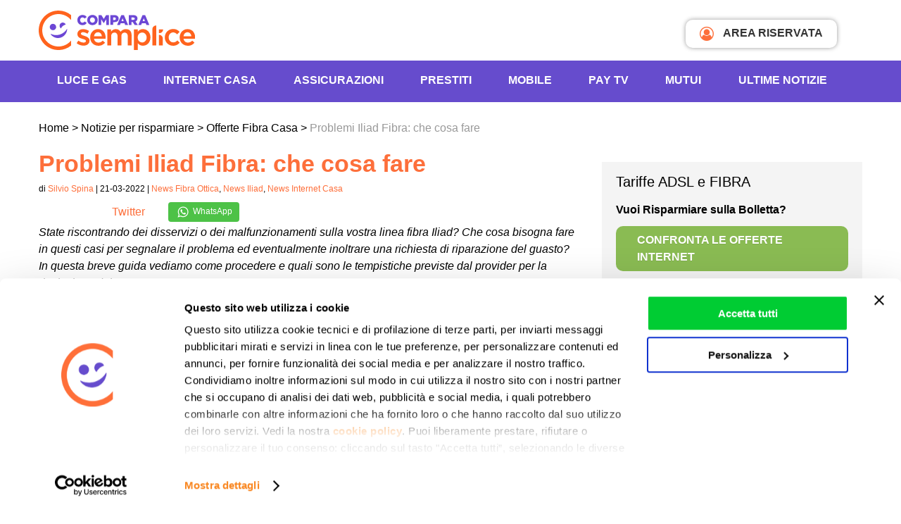

--- FILE ---
content_type: text/html; charset=UTF-8
request_url: https://www.comparasemplice.it/informazioni/iliad/problemi-iliad-fibra-cosa-fare
body_size: 28795
content:
<!DOCTYPE html><html
xmlns=http://www.w3.org/1999/xhtml lang=it-IT prefix="og: https://ogp.me/ns# fb: https://ogp.me/ns/fb# article: https://ogp.me/ns/article#"><head ><link
rel=profile href=http://gmpg.org/xfn/11><meta
http-equiv="Content-Type" content="text/html; charset=UTF-8"><meta
name="viewport" content="width=device-width, initial-scale=1, maximum-scale=1"><title>Problemi Iliad Fibra: che cosa fare | ComparaSemplice.it</title><link
rel=pingback href=https://www.comparasemplice.it/informazioni/xmlrpc.php><meta
name="msapplication-TileImage" content="/images/icon.png"><link
rel=icon href=/images/icon.png sizes=32x32><link
rel=icon href=/images/icon.png sizes=192x192><link
rel=apple-touch-icon-precomposed href=/images/icon.png><link
rel=preconnect href=https://cdn3.comparasemplice.it><link
rel=stylesheet type=text/css href=https://cdn3.comparasemplice.it/css/styleWP.min.css><meta
name="wpsso-begin" content="wpsso structured data begin"><meta
name="generator" content="WPSSO Core 21.5.1/L*"><meta
name="generator" content="WPSSO UM 7.2.2/S"><meta
property="fb:app_id" content="1811151325588011"><meta
property="og:type" content="article"><meta
property="og:url" content="https://www.comparasemplice.it/informazioni/iliad/problemi-iliad-fibra-cosa-fare"><meta
property="og:locale" content="it_IT"><meta
property="og:site_name" content="Notizie per Risparmiare di ComparaSemplice.it"><meta
property="og:title" content="Problemi Iliad Fibra: che cosa fare | ComparaSemplice.it"><meta
property="og:description" content="In caso di disservizi, malfunzionamenti o guasti &egrave; necessario effettuare una segnalazione al servizio clienti Iliad, attraverso il numero gratuito 177."><meta
property="og:updated_time" content="2024-10-08T15:52:50+00:00"><meta
property="og:image" content="https://cdn3.comparasemplice.it/informazioni/wp-content/uploads/2022/03/problemi-iliad-fibra-1200x630-cropped.jpg"><meta
property="og:image:width" content="1200"><meta
property="og:image:height" content="630"><meta
property="article:publisher" content="https://www.facebook.com/comparasemplice.it"><meta
property="article:published_time" content="2022-03-21T14:05:59+00:00"><meta
property="article:modified_time" content="2024-10-08T15:52:50+00:00"><meta
name="twitter:domain" content="www.comparasemplice.it"><meta
name="twitter:site" content="@comparasemplice"><meta
name="twitter:title" content="Problemi Iliad Fibra: che cosa fare | ComparaSemplice.it"><meta
name="twitter:description" content="In caso di disservizi, malfunzionamenti o guasti &egrave; necessario effettuare una segnalazione al servizio clienti Iliad, attraverso il numero gratuito 177."><meta
name="twitter:card" content="summary_large_image"><meta
name="twitter:image" content="https://cdn3.comparasemplice.it/informazioni/wp-content/uploads/2022/03/problemi-iliad-fibra-1200x628-cropped.jpg?p=47372"><meta
name="twitter:label1" content="Written by"><meta
name="twitter:data1" content="Silvio Spina"><meta
name="twitter:label2" content="Est. reading time"><meta
name="twitter:data2" content="4 minutes"><meta
name="author" content="Silvio Spina"><meta
name="thumbnail" content="https://cdn3.comparasemplice.it/informazioni/wp-content/uploads/2022/03/problemi-iliad-fibra-800x230-cropped.jpg"> <script type=application/ld+json id=wpsso-schema-graph>{
    "@context": "https://schema.org",
    "@graph": [
        {
            "@id": "/iliad/problemi-iliad-fibra-cosa-fare#sso/blog-posting/47372",
            "@context": "https://schema.org",
            "@type": "BlogPosting",
            "mainEntityOfPage": "https://www.comparasemplice.it/informazioni/iliad/problemi-iliad-fibra-cosa-fare",
            "url": "https://www.comparasemplice.it/informazioni/iliad/problemi-iliad-fibra-cosa-fare",
            "name": "Problemi Iliad Fibra: che cosa fare | ComparaSemplice.it",
            "description": "In caso di disservizi, malfunzionamenti o guasti &egrave; necessario effettuare una segnalazione al servizio clienti Iliad, attraverso il numero gratuito 177.",
            "publisher": [
                {
                    "@id": "/#sso/organization/site/org-banner-url"
                }
            ],
            "provider": [
                {
                    "@id": "/#sso/organization/site/org-logo-url"
                }
            ],
            "headline": "Problemi Iliad Fibra: che cosa fare | ComparaSemplice.it",
            "isFamilyFriendly": true,
            "inLanguage": "it_IT",
            "datePublished": "2022-03-21T14:05:59+00:00",
            "dateModified": "2024-10-08T15:52:50+00:00",
            "author": {
                "@id": "/488e047f8bb40531d824f0c4b7c6b443#sso/person"
            },
            "thumbnailUrl": "https://cdn3.comparasemplice.it/informazioni/wp-content/uploads/2022/03/problemi-iliad-fibra-800x230-cropped.jpg",
            "image": [
                {
                    "@id": "/wp-content/uploads/2022/03/problemi-iliad-fibra-1200x675-cropped.jpg#sso/image-object"
                }
            ],
            "commentCount": 0,
            "timeRequired": "PT4M",
            "speakable": {
                "@context": "https://schema.org",
                "@type": "SpeakableSpecification",
                "cssSelector": [
                    ".list3 a",
                    ".list3 p"
                ]
            }
        },
        {
            "@id": "/#sso/organization/site/org-banner-url",
            "@context": "https://schema.org",
            "@type": "Organization",
            "url": "https://www.comparasemplice.it/informazioni/",
            "name": "Notizie per Risparmiare di ComparaSemplice.it",
            "description": "Risparmia le tue energie: informati su come risparmiare in casa e come cogliere le occasioni sulle tariffe energia, Internet, telefonia e assicurazioni.",
            "sameAs": [
                "https://www.facebook.com/comparasemplice.it",
                "https://it.linkedin.com/company/comparasemplice",
                "https://twitter.com/comparasemplice",
                "https://www.youtube.com/channel/UCc48ItnLYuh2OG1h3-2XX3A"
            ]
        },
        {
            "@id": "/#sso/organization/site/org-logo-url",
            "@context": "https://schema.org",
            "@type": "Organization",
            "url": "https://www.comparasemplice.it/informazioni/",
            "name": "Notizie per Risparmiare di ComparaSemplice.it",
            "description": "Risparmia le tue energie: informati su come risparmiare in casa e come cogliere le occasioni sulle tariffe energia, Internet, telefonia e assicurazioni.",
            "sameAs": [
                "https://www.facebook.com/comparasemplice.it",
                "https://it.linkedin.com/company/comparasemplice",
                "https://twitter.com/comparasemplice",
                "https://www.youtube.com/channel/UCc48ItnLYuh2OG1h3-2XX3A"
            ]
        },
        {
            "@id": "/488e047f8bb40531d824f0c4b7c6b443#sso/person",
            "@context": "https://schema.org",
            "@type": "Person",
            "name": "Silvio Spina",
            "givenName": "Silvio",
            "familyName": "Spina",
            "description": "Silvio Spina, Web Editor dei contenuti per il blog Notizie per Risparmiare di ComparaSemplice.it. Esperto telefonia mobile (dispositivi e tariffe), delle TLC e nella comparazione di servizi",
            "sameAs": [
                "https://it.linkedin.com/in/silviospina"
            ]
        },
        {
            "@id": "/wp-content/uploads/2022/03/problemi-iliad-fibra-1200x675-cropped.jpg#sso/image-object",
            "@context": "https://schema.org",
            "@type": "ImageObject",
            "url": "https://cdn3.comparasemplice.it/informazioni/wp-content/uploads/2022/03/problemi-iliad-fibra-1200x675-cropped.jpg",
            "identifier": "47375-wpsso-schema-16x9",
            "name": "problemi-iliad-fibra  | Notizie per Risparmiare di ComparaSemplice.it",
            "description": "No Description.",
            "encodingFormat": "image/jpeg",
            "uploadDate": "2022-03-18T08:31:57+00:00",
            "width": [
                {
                    "@id": "#sso/qv-width-px-1200"
                }
            ],
            "height": [
                {
                    "@id": "#sso/qv-height-px-675"
                }
            ]
        },
        {
            "@id": "#sso/qv-width-px-1200",
            "@context": "https://schema.org",
            "@type": "QuantitativeValue",
            "name": "Width",
            "unitText": "px",
            "unitCode": "E37",
            "value": "1200"
        },
        {
            "@id": "#sso/qv-height-px-675",
            "@context": "https://schema.org",
            "@type": "QuantitativeValue",
            "name": "Height",
            "unitText": "px",
            "unitCode": "E37",
            "value": "675"
        }
    ]
}</script> <meta
name="wpsso-end" content="wpsso structured data end"><meta
name="wpsso-cached" content="2026-01-03T18:09:31+00:00 for www.comparasemplice.it/informazioni"><meta
name="wpsso-added" content="2026-01-23T14:15:21+00:00 in 0.003265 secs (20.87 MB peak)"><meta
name='robots' content='index, follow, max-image-preview:large, max-snippet:-1, max-video-preview:-1'><meta
name="description" content="In caso di disservizi, malfunzionamenti o guasti è necessario effettuare una segnalazione al servizio clienti Iliad, attraverso il numero gratuito 177."><link
rel=canonical href=https://www.comparasemplice.it/informazioni/iliad/problemi-iliad-fibra-cosa-fare><meta
name="author" content="Silvio Spina"> <script type=application/ld+json class=yoast-schema-graph>{"@context":"https://schema.org","@graph":[{"@type":"BreadcrumbList","@id":"https://www.comparasemplice.it/informazioni/iliad/problemi-iliad-fibra-cosa-fare#breadcrumb","itemListElement":[{"@type":"ListItem","position":1,"name":"Home","item":"https://www.comparasemplice.it/informazioni"},{"@type":"ListItem","position":2,"name":"Problemi Iliad Fibra: che cosa fare"}]}]}</script> <link
rel=dns-prefetch href=//code.jquery.com><link
rel=alternate type=application/rss+xml title="Il Blog di ComparaSemplice &raquo; Problemi Iliad Fibra: che cosa fare Feed dei commenti" href=https://www.comparasemplice.it/informazioni/iliad/problemi-iliad-fibra-cosa-fare/feed>
<script id=compa-ready>window.advanced_ads_ready=function(e,a){a=a||"complete";var d=function(e){return"interactive"===a?"loading"!==e:"complete"===e};d(document.readyState)?e():document.addEventListener("readystatechange",(function(a){d(a.target.readyState)&&e()}),{once:"interactive"===a})},window.advanced_ads_ready_queue=window.advanced_ads_ready_queue||[];</script> <link
rel=stylesheet href=https://cdn3.comparasemplice.it/informazioni/wp-content/cache/minify/0b4a5.css.gzip media=all><style id=classic-theme-styles-inline-css>/*! This file is auto-generated */
.wp-block-button__link{color:#fff;background-color:#32373c;border-radius:9999px;box-shadow:none;text-decoration:none;padding:calc(.667em + 2px) calc(1.333em + 2px);font-size:1.125em}.wp-block-file__button{background:#32373c;color:#fff;text-decoration:none}</style><style id=global-styles-inline-css>/*<![CDATA[*/body{--wp--preset--color--black: #000000;--wp--preset--color--cyan-bluish-gray: #abb8c3;--wp--preset--color--white: #ffffff;--wp--preset--color--pale-pink: #f78da7;--wp--preset--color--vivid-red: #cf2e2e;--wp--preset--color--luminous-vivid-orange: #ff6900;--wp--preset--color--luminous-vivid-amber: #fcb900;--wp--preset--color--light-green-cyan: #7bdcb5;--wp--preset--color--vivid-green-cyan: #00d084;--wp--preset--color--pale-cyan-blue: #8ed1fc;--wp--preset--color--vivid-cyan-blue: #0693e3;--wp--preset--color--vivid-purple: #9b51e0;--wp--preset--gradient--vivid-cyan-blue-to-vivid-purple: linear-gradient(135deg,rgba(6,147,227,1) 0%,rgb(155,81,224) 100%);--wp--preset--gradient--light-green-cyan-to-vivid-green-cyan: linear-gradient(135deg,rgb(122,220,180) 0%,rgb(0,208,130) 100%);--wp--preset--gradient--luminous-vivid-amber-to-luminous-vivid-orange: linear-gradient(135deg,rgba(252,185,0,1) 0%,rgba(255,105,0,1) 100%);--wp--preset--gradient--luminous-vivid-orange-to-vivid-red: linear-gradient(135deg,rgba(255,105,0,1) 0%,rgb(207,46,46) 100%);--wp--preset--gradient--very-light-gray-to-cyan-bluish-gray: linear-gradient(135deg,rgb(238,238,238) 0%,rgb(169,184,195) 100%);--wp--preset--gradient--cool-to-warm-spectrum: linear-gradient(135deg,rgb(74,234,220) 0%,rgb(151,120,209) 20%,rgb(207,42,186) 40%,rgb(238,44,130) 60%,rgb(251,105,98) 80%,rgb(254,248,76) 100%);--wp--preset--gradient--blush-light-purple: linear-gradient(135deg,rgb(255,206,236) 0%,rgb(152,150,240) 100%);--wp--preset--gradient--blush-bordeaux: linear-gradient(135deg,rgb(254,205,165) 0%,rgb(254,45,45) 50%,rgb(107,0,62) 100%);--wp--preset--gradient--luminous-dusk: linear-gradient(135deg,rgb(255,203,112) 0%,rgb(199,81,192) 50%,rgb(65,88,208) 100%);--wp--preset--gradient--pale-ocean: linear-gradient(135deg,rgb(255,245,203) 0%,rgb(182,227,212) 50%,rgb(51,167,181) 100%);--wp--preset--gradient--electric-grass: linear-gradient(135deg,rgb(202,248,128) 0%,rgb(113,206,126) 100%);--wp--preset--gradient--midnight: linear-gradient(135deg,rgb(2,3,129) 0%,rgb(40,116,252) 100%);--wp--preset--font-size--small: 13px;--wp--preset--font-size--medium: 20px;--wp--preset--font-size--large: 36px;--wp--preset--font-size--x-large: 42px;--wp--preset--spacing--20: 0.44rem;--wp--preset--spacing--30: 0.67rem;--wp--preset--spacing--40: 1rem;--wp--preset--spacing--50: 1.5rem;--wp--preset--spacing--60: 2.25rem;--wp--preset--spacing--70: 3.38rem;--wp--preset--spacing--80: 5.06rem;--wp--preset--shadow--natural: 6px 6px 9px rgba(0, 0, 0, 0.2);--wp--preset--shadow--deep: 12px 12px 50px rgba(0, 0, 0, 0.4);--wp--preset--shadow--sharp: 6px 6px 0px rgba(0, 0, 0, 0.2);--wp--preset--shadow--outlined: 6px 6px 0px -3px rgba(255, 255, 255, 1), 6px 6px rgba(0, 0, 0, 1);--wp--preset--shadow--crisp: 6px 6px 0px rgba(0, 0, 0, 1);}:where(.is-layout-flex){gap: 0.5em;}:where(.is-layout-grid){gap: 0.5em;}body .is-layout-flow > .alignleft{float: left;margin-inline-start: 0;margin-inline-end: 2em;}body .is-layout-flow > .alignright{float: right;margin-inline-start: 2em;margin-inline-end: 0;}body .is-layout-flow > .aligncenter{margin-left: auto !important;margin-right: auto !important;}body .is-layout-constrained > .alignleft{float: left;margin-inline-start: 0;margin-inline-end: 2em;}body .is-layout-constrained > .alignright{float: right;margin-inline-start: 2em;margin-inline-end: 0;}body .is-layout-constrained > .aligncenter{margin-left: auto !important;margin-right: auto !important;}body .is-layout-constrained > :where(:not(.alignleft):not(.alignright):not(.alignfull)){max-width: var(--wp--style--global--content-size);margin-left: auto !important;margin-right: auto !important;}body .is-layout-constrained > .alignwide{max-width: var(--wp--style--global--wide-size);}body .is-layout-flex{display: flex;}body .is-layout-flex{flex-wrap: wrap;align-items: center;}body .is-layout-flex > *{margin: 0;}body .is-layout-grid{display: grid;}body .is-layout-grid > *{margin: 0;}:where(.wp-block-columns.is-layout-flex){gap: 2em;}:where(.wp-block-columns.is-layout-grid){gap: 2em;}:where(.wp-block-post-template.is-layout-flex){gap: 1.25em;}:where(.wp-block-post-template.is-layout-grid){gap: 1.25em;}.has-black-color{color: var(--wp--preset--color--black) !important;}.has-cyan-bluish-gray-color{color: var(--wp--preset--color--cyan-bluish-gray) !important;}.has-white-color{color: var(--wp--preset--color--white) !important;}.has-pale-pink-color{color: var(--wp--preset--color--pale-pink) !important;}.has-vivid-red-color{color: var(--wp--preset--color--vivid-red) !important;}.has-luminous-vivid-orange-color{color: var(--wp--preset--color--luminous-vivid-orange) !important;}.has-luminous-vivid-amber-color{color: var(--wp--preset--color--luminous-vivid-amber) !important;}.has-light-green-cyan-color{color: var(--wp--preset--color--light-green-cyan) !important;}.has-vivid-green-cyan-color{color: var(--wp--preset--color--vivid-green-cyan) !important;}.has-pale-cyan-blue-color{color: var(--wp--preset--color--pale-cyan-blue) !important;}.has-vivid-cyan-blue-color{color: var(--wp--preset--color--vivid-cyan-blue) !important;}.has-vivid-purple-color{color: var(--wp--preset--color--vivid-purple) !important;}.has-black-background-color{background-color: var(--wp--preset--color--black) !important;}.has-cyan-bluish-gray-background-color{background-color: var(--wp--preset--color--cyan-bluish-gray) !important;}.has-white-background-color{background-color: var(--wp--preset--color--white) !important;}.has-pale-pink-background-color{background-color: var(--wp--preset--color--pale-pink) !important;}.has-vivid-red-background-color{background-color: var(--wp--preset--color--vivid-red) !important;}.has-luminous-vivid-orange-background-color{background-color: var(--wp--preset--color--luminous-vivid-orange) !important;}.has-luminous-vivid-amber-background-color{background-color: var(--wp--preset--color--luminous-vivid-amber) !important;}.has-light-green-cyan-background-color{background-color: var(--wp--preset--color--light-green-cyan) !important;}.has-vivid-green-cyan-background-color{background-color: var(--wp--preset--color--vivid-green-cyan) !important;}.has-pale-cyan-blue-background-color{background-color: var(--wp--preset--color--pale-cyan-blue) !important;}.has-vivid-cyan-blue-background-color{background-color: var(--wp--preset--color--vivid-cyan-blue) !important;}.has-vivid-purple-background-color{background-color: var(--wp--preset--color--vivid-purple) !important;}.has-black-border-color{border-color: var(--wp--preset--color--black) !important;}.has-cyan-bluish-gray-border-color{border-color: var(--wp--preset--color--cyan-bluish-gray) !important;}.has-white-border-color{border-color: var(--wp--preset--color--white) !important;}.has-pale-pink-border-color{border-color: var(--wp--preset--color--pale-pink) !important;}.has-vivid-red-border-color{border-color: var(--wp--preset--color--vivid-red) !important;}.has-luminous-vivid-orange-border-color{border-color: var(--wp--preset--color--luminous-vivid-orange) !important;}.has-luminous-vivid-amber-border-color{border-color: var(--wp--preset--color--luminous-vivid-amber) !important;}.has-light-green-cyan-border-color{border-color: var(--wp--preset--color--light-green-cyan) !important;}.has-vivid-green-cyan-border-color{border-color: var(--wp--preset--color--vivid-green-cyan) !important;}.has-pale-cyan-blue-border-color{border-color: var(--wp--preset--color--pale-cyan-blue) !important;}.has-vivid-cyan-blue-border-color{border-color: var(--wp--preset--color--vivid-cyan-blue) !important;}.has-vivid-purple-border-color{border-color: var(--wp--preset--color--vivid-purple) !important;}.has-vivid-cyan-blue-to-vivid-purple-gradient-background{background: var(--wp--preset--gradient--vivid-cyan-blue-to-vivid-purple) !important;}.has-light-green-cyan-to-vivid-green-cyan-gradient-background{background: var(--wp--preset--gradient--light-green-cyan-to-vivid-green-cyan) !important;}.has-luminous-vivid-amber-to-luminous-vivid-orange-gradient-background{background: var(--wp--preset--gradient--luminous-vivid-amber-to-luminous-vivid-orange) !important;}.has-luminous-vivid-orange-to-vivid-red-gradient-background{background: var(--wp--preset--gradient--luminous-vivid-orange-to-vivid-red) !important;}.has-very-light-gray-to-cyan-bluish-gray-gradient-background{background: var(--wp--preset--gradient--very-light-gray-to-cyan-bluish-gray) !important;}.has-cool-to-warm-spectrum-gradient-background{background: var(--wp--preset--gradient--cool-to-warm-spectrum) !important;}.has-blush-light-purple-gradient-background{background: var(--wp--preset--gradient--blush-light-purple) !important;}.has-blush-bordeaux-gradient-background{background: var(--wp--preset--gradient--blush-bordeaux) !important;}.has-luminous-dusk-gradient-background{background: var(--wp--preset--gradient--luminous-dusk) !important;}.has-pale-ocean-gradient-background{background: var(--wp--preset--gradient--pale-ocean) !important;}.has-electric-grass-gradient-background{background: var(--wp--preset--gradient--electric-grass) !important;}.has-midnight-gradient-background{background: var(--wp--preset--gradient--midnight) !important;}.has-small-font-size{font-size: var(--wp--preset--font-size--small) !important;}.has-medium-font-size{font-size: var(--wp--preset--font-size--medium) !important;}.has-large-font-size{font-size: var(--wp--preset--font-size--large) !important;}.has-x-large-font-size{font-size: var(--wp--preset--font-size--x-large) !important;}
.wp-block-navigation a:where(:not(.wp-element-button)){color: inherit;}
:where(.wp-block-post-template.is-layout-flex){gap: 1.25em;}:where(.wp-block-post-template.is-layout-grid){gap: 1.25em;}
:where(.wp-block-columns.is-layout-flex){gap: 2em;}:where(.wp-block-columns.is-layout-grid){gap: 2em;}
.wp-block-pullquote{font-size: 1.5em;line-height: 1.6;}/*]]>*/</style><link
rel=stylesheet href=https://cdn3.comparasemplice.it/informazioni/wp-content/cache/minify/bbd44.css.gzip media=all> <script>if (document.location.protocol != "https:") {
    document.location = document.URL.replace(/^http:/i, "https:");
}</script> <script src="https://code.jquery.com/jquery-3.7.1.min.js?ver=3.7.1" id=jquery-js></script> <script src="https://code.jquery.com/jquery-migrate-3.5.2.min.js?ver=3.5.2" id=jquery-migrate-js></script> <script src="https://cdn3.comparasemplice.it/informazioni/wp-content/themes/compara3/js/jquery-ui-compara.js.gzip?ver=6.4.2" id=jquery-ui-compara-js></script> <script src="https://cdn3.comparasemplice.it/informazioni/wp-content/themes/compara3/js/lazyload.min.js.gzip?ver=6.4.2" id=lazyload-js></script> <script src="https://cdn3.comparasemplice.it/informazioni/wp-content/themes/compara3/js/gauge.min.js.gzip?ver=6.4.2" id=gauge.min-js></script> <script src="https://cdn3.comparasemplice.it/informazioni/wp-content/themes/compara3/js/slick.min.js.gzip?ver=6.4.2" id=slick.min-js></script> <script src="https://cdn3.comparasemplice.it/informazioni/wp-content/themes/compara3/js/jquery.fancybox.min.js.gzip?ver=6.4.2" id=jquery.fancybox.min-js></script> <script src="https://cdn3.comparasemplice.it/informazioni/wp-content/themes/compara3/js/jquery.overlayScrollbars.min.js.gzip?ver=6.4.2" id=jquery.overlayScrollbars.min-js></script> <script src="https://cdn3.comparasemplice.it/informazioni/wp-content/themes/compara3/js/script.js.gzip?ver=6.4.2" id=application-js></script> <link
rel=https://api.w.org/ href=https://www.comparasemplice.it/informazioni/wp-json/ ><link
rel=alternate type=application/json href=https://www.comparasemplice.it/informazioni/wp-json/wp/v2/posts/47372><link
rel=EditURI type=application/rsd+xml title=RSD href=https://www.comparasemplice.it/informazioni/xmlrpc.php?rsd> <script>var $ = null;
	document.addEventListener('DOMContentLoaded', function () { $ = jQuery; });</script> </head><body
class="post-template-default single single-post postid-47372 single-format-standard browser-unknown platform-unknown version-unknown slug-problemi-iliad-fibra-cosa-fare category-40 category-588 category-35 wpsso-post-47372-type-post">
<noscript><iframe
src="https://www.googletagmanager.com/ns.html?id=GTM-533PBSW"
height=0 width=0 style=display:none;visibility:hidden></iframe></noscript><div
id=fb-root></div><header
class=col-full><div
class=center-block><div
class=col-content>
<button
id=trigger aria-label=Menù> <span
class=menu_mobile></span></button>
<a
href=https://www.comparasemplice.it class=logo>
<img
class data-src=https://www.comparasemplice.it/images/logo_comparasemplice_new.svg loading=lazy alt="Compara Logo" aria-hidden=true>
</a>
<a
href=https://my.comparasemplice.it/login target=_blank class=login_btn><i
class="fa fa-user-circle-o" aria-hidden=true></i> AREA RISERVATA</a></div></div><div
class=sf_color_violet><div
id=menu_mobile class="center-block menu_desktop"><div
class=col-content><ul
class=menu_principale itemscope itemtype=http://www.schema.org/SiteNavigationElement>
<li>
<span
class=submenu-button></span>
<a
class=openSub itemprop=url href=https://www.comparasemplice.it/energia-luce-gas>Luce e Gas</a><div
class="menu_container col3"><div
class=sf_white><ul>
<li>
<span>Energia Casa e Business</span>
</li>
<li>
<a
href=https://www.comparasemplice.it/energia-luce-gas itemprop=url target=_self>Offerte Luce e Gas</a>
</li>
<li>
<a
href=https://www.comparasemplice.it/energia-elettrica-luce itemprop=url target=_self>Offerte Luce</a>
</li>
<li>
<a
href=https://www.comparasemplice.it/gas-riscaldamento itemprop=url target=_self>Offerte Gas</a>
</li>
<li>
<a
href=https://www.comparasemplice.it/energia-luce-gas/business itemprop=url target=_self>Energia Business</a>
</li>
<li>
<a
href=https://www.comparasemplice.it/caricamento-bolletta itemprop=url target=_self>Carica Bolletta</a>
</li>
<li>
<span
class=mt10>Utenze Luce e Gas</span>
</li>
<li>
<a
href=https://www.comparasemplice.it/energia-luce-gas/allaccio itemprop=url target=_self>Allaccio</a>
</li>
<li>
<a
href=https://www.comparasemplice.it/energia-elettrica-luce/voltura itemprop=url target=_self>Voltura</a>
</li>
<li>
<a
href=https://www.comparasemplice.it/energia-elettrica-luce/subentro itemprop=url target=_self>Subentro</a>
</li>
<li>
<a
href=https://www.comparasemplice.it/energia-luce-gas/codice-pod itemprop=url target=_self>Codice Pod</a>
</li>
<li>
<a
href=https://www.comparasemplice.it/energia-luce-gas/codice-pdr itemprop=url target=_self>Codice PDR</a>
</li>
<li>
<a
href=https://www.comparasemplice.it/energia-luce-gas/come-cambiare-fornitore itemprop=url target=_self>Come cambiare fornitore</a>
</li></ul><ul>
<li>
<span>Guide Energia</span>
</li>
<li>
<a
href=https://www.comparasemplice.it/energia-luce-gas/bolletta-luce itemprop=url target=_self>Leggere la Bolletta Luce</a>
</li>
<li>
<a
href=https://www.comparasemplice.it/energia-luce-gas/bolletta-gas itemprop=url target=_self>Leggere la Bolletta Gas</a>
</li>
<li>
<a
href=https://www.comparasemplice.it/energia-luce-gas/mercato-libero itemprop=url target=_self>Mercato libero</a>
</li>
<li>
<a
href=https://www.comparasemplice.it/energia-luce-gas/maggior-tutela itemprop=url target=_self>Maggior tutela</a>
</li>
<li>
<a
href=https://www.comparasemplice.it/energia-luce-gas/rateizzazione-bollette itemprop=url target=_self>Rateizzazione Bollette</a>
</li>
<li>
<a
href=https://www.comparasemplice.it/informazioni/energia/bonus-bollette-luce-e-gas itemprop=url target=_self>Bonus Bollette</a>
</li>
<li>
<a
href=https://www.comparasemplice.it/energia-luce-gas/prezzo-unico-nazionale itemprop=url target=_self>Prezzo Unico Nazionale (PUN)</a>
</li>
<li>
<a
href=https://www.comparasemplice.it/gas-riscaldamento/ttf itemprop=url target=_self>Indice TTF</a>
</li>
<li>
<span
class=mt10>Risparmio Energetico</span>
</li>
<li>
<a
href=https://www.comparasemplice.it/energia-luce-gas/risparmio-energetico itemprop=url target=_self>Risparmio Energetico</a>
</li>
<li>
<a
href=https://primaluce.comparasemplice.it/ itemprop=url target=_self>PrimaLuce - Audit Elettrodomestici</a>
</li></ul></div></div>
</li>
<li>
<span
class=submenu-button></span>
<a
class=openSub itemprop=url href=https://www.comparasemplice.it/internet-casa>INTERNET CASA</a><div
class="menu_container col3"><div
class=sf_white><ul>
<li>
<span>Internet</span>
</li>
<li>
<a
href=https://www.comparasemplice.it/fibra-ottica itemprop=url target=_self>Offerte Fibra Ottica</a>
</li>
<li>
<a
href=https://www.comparasemplice.it/internet-casa itemprop=url target=_self>Offerte Internet Casa</a>
</li>
<li>
<a
href=https://www.comparasemplice.it/adsl itemprop=url target=_self>Offerte ADSL</a>
</li>
<li>
<a
href=https://www.comparasemplice.it/adsl/business itemprop=url target=_self>Offerte ADSL Business</a>
</li>
<li>
<span
class=mt10>Strumenti e Risorse</span>
</li>
<li>
<a
href=https://www.comparasemplice.it/verifica-copertura-adsl itemprop=url target=_self>Verifica copertura</a>
</li>
<li>
<a
href=https://speedtest.comparasemplice.it/ itemprop=url target=_self>Speed test ADSL e Fibra</a>
</li>
<li>
<a
href=https://www.comparasemplice.it/informazioni/aziende-e-professionisti/voucher-internet-imprese itemprop=url target=_self>Voucher Connettività</a>
</li></ul><ul>
<li>
<span>Promozioni</span>
</li>
<li>
<a
href=https://www.comparasemplice.it/adsl/con-telefonia-fissa itemprop=url target=_self>Offerte Internet e Telefono</a>
</li>
<li>
<a
href=https://www.comparasemplice.it/adsl/offerte-internet-senza-modem itemprop=url target=_self>Offerte Internet Senza Modem</a>
</li>
<li>
<a
href=https://www.comparasemplice.it/adsl/solo-adsl itemprop=url target=_self>Offerte solo Internet</a>
</li>
<li>
<a
href=https://www.comparasemplice.it/adsl/20-mega itemprop=url target=_self>Offerte ADSL 20 mega</a>
</li>
<li>
<a
href=https://www.comparasemplice.it/fibra-ottica/offerte-100-mega itemprop=url target=_self>Offerte Fibra 100 mega</a>
</li>
<li>
<a
href=https://www.comparasemplice.it/adsl/satellitare itemprop=url target=_self>Offerte ADSL Satellitare</a>
</li>
<li>
<a
href=https://www.comparasemplice.it/adsl/senza-linea itemprop=url target=_self>Internet senza linea fissa</a>
</li>
<li>
<a
href=https://www.comparasemplice.it/adsl/wifi itemprop=url target=_self>Offerte Internet Wireless</a>
</li></ul></div></div>
</li>
<li>
<span
class=submenu-button></span>
<a
class=openSub itemprop=url href=https://www.comparasemplice.it/assicurazioni>Assicurazioni</a><div
class="menu_container col3"><div
class=sf_white><ul>
<li>
<span>Prodotti Assicurativi in Comparazione</span>
</li>
<li>
<span
class=mt10>Per i veicoli</span>
</li>
<li>
<a
href=https://www.comparasemplice.it/assicurazione-auto itemprop=url target=_self>Assicurazione Auto</a>
</li>
<li>
<a
href=https://www.comparasemplice.it/assicurazione-moto itemprop=url target=_self>Assicurazione Moto</a>
</li>
<li>
<a
href=https://www.comparasemplice.it/assicurazione-autocarro itemprop=url target=_self>Assicurazione Autocarro</a>
</li>
<li>
<span
class=mt10>Per la famiglia</span>
</li>
<li>
<a
href=https://www.comparasemplice.it/assicurazione-infortuni itemprop=url target=_self>Assicurazione Infortuni</a>
</li>
<li>
<span
class=mt10>I nostri Partner Assicurativi</span>
</li>
<li>
<a
href=https://www.comparasemplice.it/assicurazioni/partner-assicurativi itemprop=url target=blank>Scopri i Partner</a>
</li></ul><ul>
<li>
<span>Prodotti Assicurativi non comparati</span>
</li>
<li>
<a
href=https://www.comparasemplice.it/assicurazione-casa itemprop=url target=_self>Assicurazione Casa</a>
</li>
<li>
<a
href=https://www.comparasemplice.it/rc-professionale itemprop=url target=_self>Rc Professionale</a>
</li>
<li>
<a
href=https://www.comparasemplice.it/assicurazione-viaggio itemprop=url target=_self>Assicurazione Viaggi</a>
</li>
<li>
<span
class=mt10>Le altre collaborazioni</span>
</li>
<li>
<a
href=https://www.comparasemplice.it/assicurazioni/altre-collaborazioni itemprop=url target=blank>Scopri le Collaborazioni</a>
</li></ul></div></div>
</li>
<li>
<span
class=submenu-button></span>
<a
class=openSub itemprop=url href=https://www.comparasemplice.it/prestiti>Prestiti</a><div
class="menu_container col3"><div
class=sf_white><ul>
<li>
<span>Cessione del Quinto</span>
</li>
<li>
<a
href=https://www.comparasemplice.it/cessione-quinto itemprop=url target=_self>Dipendenti Privati</a>
</li>
<li>
<a
href=https://www.comparasemplice.it/cessione-quinto/dipendenti-pubblici itemprop=url target=_self>Dipendenti Pubblici</a>
</li>
<li>
<a
href=https://www.comparasemplice.it/cessione-quinto/pensionati-inps itemprop=url target=_self>Pensionati</a>
</li>
<li>
<a
href=https://www.comparasemplice.it/cessione-quinto/militari itemprop=url target=_self>Militari</a>
</li>
<li>
<a
href=https://www.comparasemplice.it/cessione-quinto/insegnanti itemprop=url target=_self>Insegnanti</a>
</li>
<li>
<a
href=https://www.comparasemplice.it/cessione-quinto/medici itemprop=url target=_self>Medici</a>
</li></ul><ul>
<li>
<span>Guide Cessione del Quinto</span>
</li>
<li>
<a
href=https://www.comparasemplice.it/cessione-quinto/documenti-necessari itemprop=url target=_self>Documenti necessari</a>
</li>
<li>
<a
href=https://www.comparasemplice.it/cessione-quinto/tempi itemprop=url target=_self>Tempi di erogazione</a>
</li>
<li>
<a
href=https://www.comparasemplice.it/cessione-quinto/motivi-rifiuto itemprop=url target=_self>Motivi di rifiuto</a>
</li>
<li>
<a
href=https://www.comparasemplice.it/cessione-quinto/cattivi-pagatori-segnalati-crif itemprop=url target=_self>Cattivi pagatori e segnalati CRIF</a>
</li></ul></div></div>
</li>
<li>
<span
class=submenu-button></span>
<a
class=openSub itemprop=url href=https://www.comparasemplice.it/offerte-sim-cellulare>Mobile</a><div
class="menu_container col3"><div
class=sf_white><ul>
<li>
<span>Servizi</span>
</li>
<li>
<a
href=https://www.comparasemplice.it/offerte-sim-cellulare/casa itemprop=url target=_self>Casa</a>
</li>
<li>
<a
href=https://www.comparasemplice.it/offerte-sim-cellulare/business itemprop=url target=_self>Business</a>
</li>
<li>
<a
href=https://www.comparasemplice.it/offerte-sim-cellulare/ricaricabili itemprop=url target=_self>A consumo</a>
</li>
<li>
<a
href=https://www.comparasemplice.it/offerte-sim-cellulare/abbonamenti-telefonici itemprop=url target=_self>Flat</a>
</li>
<li>
<a
href=https://www.comparasemplice.it/offerte-sim-cellulare/solo-telefono itemprop=url target=_self>Solo telefono</a>
</li>
<li>
<a
href=https://www.comparasemplice.it/offerte-sim-cellulare/internet-mobile-traffico-dati itemprop=url target=_self>Internet</a>
</li>
<li>
<a
href=https://www.comparasemplice.it/offerte-sim-cellulare/telefono-internet itemprop=url target=_self>Telefono+Internet</a>
</li>
<li>
<a
href=https://www.comparasemplice.it/offerte-sim-cellulare/offerte-4g itemprop=url target=_self>Con 4G</a>
</li></ul><ul>
<li>
<span>Offerte con smartphone</span>
</li>
<li>
<a
href=https://www.comparasemplice.it/offerte-sim-cellulare/tim-mobile-smartphone itemprop=url target=_self>Tim Smarphone Incluso</a>
</li>
<li>
<a
href=https://www.comparasemplice.it/offerte-sim-cellulare/wind-smartphone itemprop=url target=_self>WindTre con smartphone</a>
</li>
<li>
<a
href=https://www.comparasemplice.it/offerte-sim-cellulare/vodafone-smartphone itemprop=url target=_self>Vodafone smartphone incluso</a>
</li></ul><ul>
<li>
<span>Operatori confrontati</span>
</li>
<li>
<a
href=https://www.comparasemplice.it/offerte-sim-cellulare/operatori/tim-mobile itemprop=url target=_self>TIM mobile</a>
</li>
<li>
<a
href=https://www.comparasemplice.it/offerte-sim-cellulare/operatori/wind itemprop=url target=_self>WindTre mobile</a>
</li>
<li>
<a
href=https://www.comparasemplice.it/offerte-sim-cellulare/operatori/vodafone itemprop=url target=_self>Vodafone mobile</a>
</li>
<li>
<a
href=https://www.comparasemplice.it/offerte-sim-cellulare/operatori/fastweb-mobile itemprop=url target=_self>Fastweb mobile</a>
</li>
<li>
<a
href=https://www.comparasemplice.it/offerte-sim-cellulare/operatori/tiscali-mobile itemprop=url target=_self>Tiscali mobile</a>
</li>
<li>
<a
href=https://www.comparasemplice.it/offerte-sim-cellulare/operatori/kena-mobile itemprop=url target=_self>Kena mobile</a>
</li>
<li>
<a
href=https://www.comparasemplice.it/offerte-sim-cellulare/operatori/poste-mobile itemprop=url target=_self>Poste mobile</a>
</li>
<li>
<a
href=https://www.comparasemplice.it/offerte-sim-cellulare/operatori/bt-mobile itemprop=url target=_self>BT mobile</a>
</li>
<li>
<a
href=https://www.comparasemplice.it/offerte-sim-cellulare/operatori/iliad-mobile itemprop=url target=_self>Iliad</a>
</li>
<li>
<a
href=https://www.comparasemplice.it/offerte-sim-cellulare/operatori/ho-mobile itemprop=url target=_self>ho. Mobile</a>
</li></ul></div></div>
</li>
<li>
<span
class=submenu-button></span>
<a
class=openSub itemprop=url href=https://www.comparasemplice.it/offerte-tv>Pay TV</a><div
class="menu_container col3"><div
class=sf_white><ul>
<li>
<span>Servizi</span>
</li>
<li>
<a
href=https://www.comparasemplice.it/offerte-tv/digitale-terrestre itemprop=url target=_self>Digitale terrestre</a>
</li>
<li>
<a
href=https://www.comparasemplice.it/offerte-tv/satellitare itemprop=url target=_self>Satellitare</a>
</li>
<li>
<a
href=https://www.comparasemplice.it/offerte-tv/streaming itemprop=url target=_self>Streaming</a>
</li></ul><ul>
<li>
<span>Guide PayTV</span>
</li>
<li>
<a
href=https://www.comparasemplice.it/offerte-tv/cinema itemprop=url target=_self>Cinema</a>
</li>
<li>
<a
href=https://www.comparasemplice.it/offerte-tv/bambini itemprop=url target=_self>Bambini</a>
</li>
<li>
<a
href=https://www.comparasemplice.it/offerte-tv/serie-tv itemprop=url target=_self>Serie TV</a>
</li>
<li>
<a
href=https://www.comparasemplice.it/offerte-tv/documentari itemprop=url target=_self>Documentari</a>
</li>
<li>
<a
href=https://www.comparasemplice.it/offerte-tv/calcio-serie-a itemprop=url target=_self>Calcio Serie A</a>
</li>
<li>
<a
href=https://www.comparasemplice.it/offerte-tv/calcio-serie-b itemprop=url target=_self>Calcio Serie B</a>
</li>
<li>
<a
href=https://www.comparasemplice.it/offerte-tv/calcio-champions-league itemprop=url target=_self>Champions League</a>
</li>
<li>
<a
href=https://www.comparasemplice.it/offerte-tv/calcio-europa-league itemprop=url target=_self>Europa League</a>
</li>
<li>
<a
href=https://www.comparasemplice.it/offerte-tv/basket itemprop=url target=_self>Basket</a>
</li>
<li>
<a
href=https://www.comparasemplice.it/offerte-tv/tennis itemprop=url target=_self>Tennis</a>
</li>
<li>
<a
href=https://www.comparasemplice.it/offerte-tv/pallavolo itemprop=url target=_self>Pallavolo</a>
</li>
<li>
<a
href=https://www.comparasemplice.it/offerte-tv/rugby itemprop=url target=_self>Rugby</a>
</li>
<li>
<a
href=https://www.comparasemplice.it/offerte-tv/moto-gp itemprop=url target=_self>Moto GP</a>
</li>
<li>
<a
href=https://www.comparasemplice.it/offerte-tv/formula-1 itemprop=url target=_self>Formula 1</a>
</li>
<li>
<a
href=https://www.comparasemplice.it/offerte-tv/poker itemprop=url target=_self>Poker</a>
</li></ul><ul>
<li>
<span>Piattaforme e Pacchetti</span>
</li>
<li>
<a
href=https://www.comparasemplice.it/offerte-tv/piattaforme/nowtv itemprop=url target=_self>NowTV</a>
</li>
<li>
<a
href=https://www.comparasemplice.it/offerte-tv/piattaforme/timvision itemprop=url target=_self>Tim Vision</a>
</li>
<li>
<a
href=https://www.comparasemplice.it/offerte-tv/piattaforme/netflix-serie-tv itemprop=url target=_self>Netflix SerieTV</a>
</li></ul></div></div>
</li>
<li
class=prelast_child>
<span
class=submenu-button></span>
<a
class=openSub itemprop=url href=https://www.comparasemplice.it/mutui-online>Mutui</a><div
class="menu_container col3"><div
class=sf_white><ul>
<li>
<span>Mutui</span>
</li>
<li>
<a
href=https://www.comparasemplice.it/mutui-online/mutui-prima-casa itemprop=url target=_self>Mutui prima casa</a>
</li>
<li>
<a
href=https://www.comparasemplice.it/mutui-online/mutuo-100 itemprop=url target=_self>Mutuo 100%</a>
</li>
<li>
<a
href=https://www.comparasemplice.it/mutui-online/mutuo-under-36 itemprop=url target=_self>Mutuo under 36</a>
</li>
<li>
<a
href=https://www.comparasemplice.it/mutui-online/surroga-mutuo itemprop=url target=_self>Surroga Mutuo</a>
</li>
<li>
<a
href=https://www.comparasemplice.it/mutui-online/mutuo-liquidita itemprop=url target=_self>Mutuo per liquidità</a>
</li>
<li>
<a
href=https://www.comparasemplice.it/mutui-online/mutuo-ristrutturazione itemprop=url target=_self>Mutuo per ristrutturazione</a>
</li></ul><ul>
<li>
<span>Risorse Utili</span>
</li>
<li>
<a
href=https://www.comparasemplice.it/mutui-online/regole-per-scegliere-migliore itemprop=url target=_self>Regole per scegliere il miglior mutuo</a>
</li>
<li>
<a
href=https://www.comparasemplice.it/mutui-online/fondo-garanzia-prima-casa itemprop=url target=_self>Fondo di Garanzia acquisto prima casa</a>
</li>
<li>
<a
href=https://www.comparasemplice.it/mutui-online/tasso-fisso-variabile itemprop=url target=_self>Tasso Fisso o Variabile</a>
</li>
<li>
<a
href=https://www.comparasemplice.it/mutui-online/documenti-mutuo itemprop=url target=_self>Documenti Necessari Mutuo</a>
</li>
<li>
<a
href=https://www.comparasemplice.it/mutui-online/rinegoziazione-mutuo itemprop=url target=_self>Rinegoziazione Mutuo</a>
</li>
<li>
<a
href=https://www.comparasemplice.it/mutui-online/piano-ammortamento itemprop=url target=_self>Piano di Ammortamento</a>
</li>
<li>
<a
href=https://www.comparasemplice.it/mutui-online/calcolo-rata-mutuo itemprop=url target=_self>Calcolo Rata Mutuo</a>
</li>
<li>
<a
href=https://www.comparasemplice.it/mutui-online/comprare-casa-asta itemprop=url target=_self>Comprare casa all&#039;asta</a>
</li>
<li>
<a
href=https://www.comparasemplice.it/mutui-online/come-aprire-secondo-mutuo itemprop=url target=_self>Come aprire un secondo mutuo</a>
</li>
<li>
<a
href=https://www.comparasemplice.it/mutui-online/euribor itemprop=url target=_self>Euribor: cos&#039;è</a>
</li>
<li>
<a
href=https://www.comparasemplice.it/mutui-online/euribor-oggi itemprop=url target=_self>Valore Euribor Oggi</a>
</li>
<li>
<a
href=https://www.comparasemplice.it/mutui-online/irs-oggi itemprop=url target=_self>Valore IRS Oggi</a>
</li></ul><ul>
<li>
<span>Banche Partner</span>
</li>
<li>
<a
href=https://www.comparasemplice.it/banche-finanziarie/bpm itemprop=url target=_self>BPM Banca</a>
</li>
<li>
<a
href=https://www.comparasemplice.it/banche-finanziarie/bnl itemprop=url target=_self>BNL</a>
</li>
<li>
<a
href=https://www.comparasemplice.it/banche-finanziarie/ing itemprop=url target=_self>ING Italia</a>
</li>
<li>
<a
href=https://www.comparasemplice.it/banche-finanziarie/chebanca itemprop=url target=_self>CheBanca!</a>
</li>
<li>
<a
href=https://www.comparasemplice.it/banche-finanziarie/mps itemprop=url target=_self>Monte dei Paschi di Siena</a>
</li>
<li>
<a
href=https://www.comparasemplice.it/banche-finanziarie/bcc-roma itemprop=url target=_self>BCC Roma</a>
</li>
<li>
<a
href=https://www.comparasemplice.it/banche-finanziarie/banca-cambiano itemprop=url target=_self>Banca di Cambiano</a>
</li>
<li>
<a
href=https://www.comparasemplice.it/banche-finanziarie/banca-valsabbina itemprop=url target=_self>Banca Valsabbina</a>
</li>
<li>
<a
href=https://www.comparasemplice.it/banche-finanziarie/bcc-milano itemprop=url target=_self>BCC Milano</a>
</li>
<li>
<a
href=https://www.comparasemplice.it/banche-finanziarie/credit-agricole itemprop=url target=_self>Crédit Agricole Italia</a>
</li>
<li>
<a
href=https://www.comparasemplice.it/banche-finanziarie itemprop=url target=_self>Tutte le banche in Italia</a>
</li></ul></div></div>
</li>
<li
class=last_child>
<span
class=submenu-button></span>
<a
class=openSub itemprop=url href=https://www.comparasemplice.it/informazioni>Ultime Notizie</a><div
class="menu_container col3"><div
class=sf_white><ul>
<li>
<span>Aggiornamenti</span>
</li>
<li>
<a
href=https://www.comparasemplice.it/informazioni/energia itemprop=url target=_self>Notizie Energia</a>
</li>
<li>
<a
href=https://www.comparasemplice.it/informazioni/energia/gas itemprop=url target=_self>Notizie Gas</a>
</li>
<li>
<a
href=https://www.comparasemplice.it/informazioni/internet-adsl-fibra-wimax itemprop=url target=_self>Notizie Internet</a>
</li>
<li>
<a
href=https://www.comparasemplice.it/informazioni/assicurazioni itemprop=url target=_self>Notizie Assicurazioni</a>
</li>
<li>
<a
href=https://www.comparasemplice.it/informazioni/assicurazioni/rc-auto itemprop=url target=_self>Notizie RC Auto</a>
</li>
<li>
<a
href=https://www.comparasemplice.it/informazioni/telefonia itemprop=url target=_self>Notizie Telefonia</a>
</li>
<li>
<a
href=https://www.comparasemplice.it/informazioni/tv itemprop=url target=_self>Notizie Pay Tv</a>
</li>
<li>
<a
href=https://www.comparasemplice.it/informazioni/mutui itemprop=url target=_self>Notizie Mutui</a>
</li>
<li>
<a
href=https://www.comparasemplice.it/informazioni/news itemprop=url target=_self>Ultime Notizie</a>
</li>
<li>
<a
href=https://www.comparasemplice.it/informazioni itemprop=url target=_self>Tutte le news</a>
</li></ul></div></div>
</li></ul></div></div></div></header><div
class=container_overlay></div><main
class=col-full><section
class="center-block page_style blog_content blog_detail mb50"><div
class="col-full mb50"><div
class=col-full><div
class=col-content><div
class=breadcrumb>
<span
property=itemListElement typeof=ListItem><a
property=item typeof=WebPage title="Vai a Home" href=https://www.comparasemplice.it class=home><span
property=name>Home</span></a><meta
property="position" content="1"></span> &gt; <span
property=itemListElement typeof=ListItem><a
property=item typeof=WebPage title="Vai a Il Blog di ComparaSemplice." href=https://www.comparasemplice.it/informazioni class=home><span
property=name>Notizie per risparmiare</span></a><meta
property="position" content="1"></span> &gt; <span
property=itemListElement typeof=ListItem><a
property=item typeof=WebPage title="Vai agli archivi della categoria Offerte Fibra Casa." href=https://www.comparasemplice.it/fibra-ottica class="taxonomy category"><span
property=name>Offerte Fibra Casa</span></a><meta
property="position" content="2"></span> &gt; <span
property=itemListElement typeof=ListItem><span
property=name>Problemi Iliad Fibra: che cosa fare</span><meta
property="position" content="3"></span></div></div></div><div
class="two_col border0"><div
class=col-8><div
class="col-content content mb50"><h1>Problemi Iliad Fibra: che cosa fare</h1>
<span
class="blog_info small">di <a
href=https://www.comparasemplice.it/informazioni/author/silvio title="Articoli scritti da Silvio Spina" rel=author>Silvio Spina</a> | 21-03-2022 | <a
href=https://www.comparasemplice.it/informazioni/fibra rel="category tag">News Fibra Ottica</a>, <a
href=https://www.comparasemplice.it/informazioni/iliad rel="category tag">News Iliad</a>, <a
href=https://www.comparasemplice.it/informazioni/internet-adsl-fibra-wimax rel="category tag">News Internet Casa</a></span>
<span
class=blog_info><div
class=left><div
class=fb-share-button data-href=https://www.comparasemplice.it/informazioni/iliad/problemi-iliad-fibra-cosa-fare data-layout=button data-size=large style="display: inline-block; width: 100px;"><a
target=_blank href="https://www.facebook.com/sharer/sharer.php?u=https%3A%2F%2Fwww.comparasemplice.it%2Finformazioni%2Filiad%2Fproblemi-iliad-fibra-cosa-fare&amp;src=sdkpreparse" class=fb-xfbml-parse-ignore>Facebook</a></div>
<a
class=twitter-share-button href=https://twitter.com/intent/tweet data-size=large data-text="Problemi Iliad Fibra: che cosa fare" data-url=https://www.comparasemplice.it/informazioni/iliad/problemi-iliad-fibra-cosa-fare style="display: inline-block; width: 76px;">Twitter</a>
<a
alt=Whatsapp href=whatsapp://send data-text="Problemi Iliad Fibra: che cosa fare" data-href=https://www.comparasemplice.it/informazioni/iliad/problemi-iliad-fibra-cosa-fare class="whatsapp wa_btn"><svg
xmlns=http://www.w3.org/2000/svg xmlns:xlink=http://www.w3.org/1999/xlink viewBox="0 0 32 32" version=1.1 role=img aria-labelledby=at-svg-whatsapp-3 class="at-icon at-icon-whatsapp" style="fill: rgb(255, 255, 255); width: 22px; height: 22px;"><title
id=at-svg-whatsapp-3>WhatsApp</title><g><path
d="M19.11 17.205c-.372 0-1.088 1.39-1.518 1.39a.63.63 0 0 1-.315-.1c-.802-.402-1.504-.817-2.163-1.447-.545-.516-1.146-1.29-1.46-1.963a.426.426 0 0 1-.073-.215c0-.33.99-.945.99-1.49 0-.143-.73-2.09-.832-2.335-.143-.372-.214-.487-.6-.487-.187 0-.36-.043-.53-.043-.302 0-.53.115-.746.315-.688.645-1.032 1.318-1.06 2.264v.114c-.015.99.472 1.977 1.017 2.78 1.23 1.82 2.506 3.41 4.554 4.34.616.287 2.035.888 2.722.888.817 0 2.15-.515 2.478-1.318.13-.33.244-.73.244-1.088 0-.058 0-.144-.03-.215-.1-.172-2.434-1.39-2.678-1.39zm-2.908 7.593c-1.747 0-3.48-.53-4.942-1.49L7.793 24.41l1.132-3.337a8.955 8.955 0 0 1-1.72-5.272c0-4.955 4.04-8.995 8.997-8.995S25.2 10.845 25.2 15.8c0 4.958-4.04 8.998-8.998 8.998zm0-19.798c-5.96 0-10.8 4.842-10.8 10.8 0 1.964.53 3.898 1.546 5.574L5 27.176l5.974-1.92a10.807 10.807 0 0 0 16.03-9.455c0-5.958-4.842-10.8-10.802-10.8z" fill-rule=evenodd></path></g></svg> WhatsApp</a> <script>waShBtn = function() {
								  if( this.isIos === true ) {
								    var b = [].slice.call( document.querySelectorAll(".wa_btn") );
								    for (var i = 0; i < b.length; i++) {
								      var t = b[i].getAttribute("data-text");
								      var u = b[i].getAttribute("data-href");
								      var o = b[i].getAttribute("href");
								      var at = "?text=" + encodeURIComponent( t );
								      if (t) {
								          at += "%20%0A";
								      }
								      if (u) {
								          at += encodeURIComponent( u );
								      } else {
								          at += encodeURIComponent( document.URL );
								      }
								      b[i].setAttribute("href", o + at);
								      b[i].setAttribute("target", "_top");
								      b[i].setAttribute("target", "_top");
								      b[i].className += ' activeWhatsapp';
								    }
								  }
								}

								waShBtn.prototype.isIos = ((navigator.userAgent.match(/Android|iPhone/i) && !navigator.userAgent.match(/iPod|iPad/i)) ? true : false);

								var theWaShBtn = new waShBtn();</script> </div><div
class=right></div>
</span><p
class=intro_content> State riscontrando dei disservizi o dei malfunzionamenti sulla vostra linea fibra Iliad? Che cosa bisogna fare in questi casi per segnalare il problema ed eventualmente inoltrare una richiesta di riparazione del guasto? In questa breve guida vediamo come procedere e quali sono le tempistiche previste dal provider per la risoluzione del guasto.</p>
<img
id=immagine-principale src=https://cdn3.comparasemplice.it/informazioni/wp-content/uploads/2022/03/problemi-iliad-fibra.jpg alt="Problemi Iliad Fibra: che cosa fare"><div
class="blog_offerte mb20"><div><div
class=carousel_element data-href=/adsl>
<span
class=loghi_tlc>
<img
loading=lazy data-src=https://cdn3.comparasemplice.it/images/loghi_tlc/logo_enel.jpg src=https://cdn3.comparasemplice.it/images/loghi_tlc/logo_enel.jpg></span><p>Enel Fibra Flash Trio Web</p>
<span><strong>17.90</strong> €/MESE</span></div></div><div><div
class=carousel_element data-href=/adsl>
<span
class=loghi_tlc>
<img
loading=lazy data-src=https://cdn3.comparasemplice.it/images/loghi_tlc/logo_iren.jpg src=https://cdn3.comparasemplice.it/images/loghi_tlc/logo_iren.jpg></span><p>Iren Connect You</p>
<span><strong>18.99</strong> €/MESE</span></div></div><div><div
class=carousel_element data-href=/adsl>
<span
class=loghi_tlc>
<img
loading=lazy data-src=https://cdn3.comparasemplice.it/images/loghi_tlc/logo_eolo.jpg src=https://cdn3.comparasemplice.it/images/loghi_tlc/logo_eolo.jpg></span><p>EOLO Casa</p>
<span><strong>19.90</strong> €/MESE</span></div></div><div><div
class=carousel_element data-href=/adsl>
<span
class=loghi_tlc>
<small
class=logo_mancante_fornitori>Edison Energia</small></span><p>Edison WiFi + Luce e Gas</p>
<span><strong>19.90</strong> €/MESE</span></div></div><div><div
class=carousel_element data-href=/adsl>
<span
class=loghi_tlc>
<small
class=logo_mancante_fornitori>Illumia</small></span><p>Illumia Wi-FI</p>
<span><strong>22.90</strong> €/MESE</span></div></div><div><div
class=carousel_element data-href=/adsl>
<span
class=loghi_tlc>
<img
loading=lazy data-src=https://cdn3.comparasemplice.it/images/loghi_tlc/logo_sky_wifi.jpg src=https://cdn3.comparasemplice.it/images/loghi_tlc/logo_sky_wifi.jpg></span><p>Sky Wifi + Prova Sky Q</p>
<span><strong>22.90</strong> €/MESE</span></div></div><div><div
class=carousel_element data-href=/adsl>
<span
class=loghi_tlc>
<small
class=logo_mancante_fornitori>Tiscali</small></span><p>Tiscali Ultrainternet Wireless</p>
<span><strong>24.90</strong> €/MESE</span></div></div><div><div
class=carousel_element data-href=/adsl>
<span
class=loghi_tlc>
<img
loading=lazy data-src=https://cdn3.comparasemplice.it/images/loghi_tlc/logo_fastweb.jpg src=https://cdn3.comparasemplice.it/images/loghi_tlc/logo_fastweb.jpg></span><p>Fastweb Casa FWA</p>
<span><strong>24.95</strong> €/MESE</span></div></div><div><div
class=carousel_element data-href=/adsl>
<span
class=loghi_tlc>
<img
loading=lazy data-src=https://cdn3.comparasemplice.it/images/loghi_tlc/wind_tre.jpg src=https://cdn3.comparasemplice.it/images/loghi_tlc/wind_tre.jpg></span><p>WindTre SUPER FIBRA</p>
<span><strong>24.99</strong> €/MESE</span></div></div><div><div
class=carousel_element data-href=/adsl>
<span
class=loghi_tlc>
<img
loading=lazy data-src=https://cdn3.comparasemplice.it/images/loghi_tlc/logo_tim.jpg src=https://cdn3.comparasemplice.it/images/loghi_tlc/logo_tim.jpg></span><p>TIM PREMIUM BASE</p>
<span><strong>25.90</strong> €/MESE</span></div></div><div><div
class=carousel_element data-href=/adsl>
<span
class=loghi_tlc>
<small
class=logo_mancante_fornitori>Vodafone</small></span><p>Vodafone Internet Casa Start  + chiamate</p>
<span><strong>27.95</strong> €/MESE</span></div></div><div><div
class=carousel_element data-href=/adsl>
<span
class=loghi_tlc>
<img
loading=lazy data-src=https://cdn3.comparasemplice.it/images/loghi_tlc/logo_fastweb.jpg src=https://cdn3.comparasemplice.it/images/loghi_tlc/logo_fastweb.jpg></span><p>Fastweb Casa Start</p>
<span><strong>27.95</strong> €/MESE</span></div></div><div><div
class=carousel_element data-href=/adsl>
<span
class=loghi_tlc>
<img
loading=lazy data-src=https://cdn3.comparasemplice.it/images/loghi_tlc/logo_tim.jpg src=https://cdn3.comparasemplice.it/images/loghi_tlc/logo_tim.jpg></span><p>TIM WiFi Casa</p>
<span><strong>29.90</strong> €/MESE</span></div></div><div><div
class=carousel_element data-href=/adsl>
<span
class=loghi_tlc>
<img
loading=lazy data-src=https://cdn3.comparasemplice.it/images/loghi_tlc/logo_fastweb.jpg src=https://cdn3.comparasemplice.it/images/loghi_tlc/logo_fastweb.jpg></span><p>Fastweb Casa Pro</p>
<span><strong>29.95</strong> €/MESE</span></div></div><div><div
class=carousel_element data-href=/adsl>
<span
class=loghi_tlc>
<img
loading=lazy data-src=https://cdn3.comparasemplice.it/images/loghi_tlc/logo_fastweb.jpg src=https://cdn3.comparasemplice.it/images/loghi_tlc/logo_fastweb.jpg></span><p>Fastweb Casa Ultra</p>
<span><strong>36.95</strong> €/MESE</span></div></div></div><div
class="col-full text_center mb20 mb20" style="float: none; display: inline-block;"><span
class="link_button rounded float_left carousel_element_dettaglio" style="float: none;" data-href=/adsl>Confronta</span></div><script>document.addEventListener('DOMContentLoaded', function () { setTimeout(function() {
				jQuery(document).ready(function($) {
					$('div.carousel_element, .carousel_element_dettaglio').css('cursor', 'pointer').click(function() {
						location.href = $(this).data('href');
					});
				});
			}, 1800);});</script> <p>Tra le <a
href=https://www.comparasemplice.it/internet-casa><strong>offerte Internet casa</strong></a> maggiormente richieste in questo periodo, la <a
href=https://www.comparasemplice.it/informazioni/iliad/offerta-iliad-fisso-internet-casa><strong>fibra Iliad</strong></a> fa certamente parte delle più interessanti e convenienti, grazie ai servizi inclusi, alle prestazioni e al costo mensile, soprattutto per chi è già cliente mobile della compagnia francese. Tuttavia, come per altri operatori, il servizio proposto <strong>non è esente da disservizi o malfunzionamenti</strong>. Tra le problematiche più segnalate dai clienti Iliad casa vi sono:</p><ul>
<li>disconnessioni della connessione;</li>
<li>velocità Internet altalenanti;</li>
<li>prestazioni inferiori alle aspettative;</li>
<li>interruzioni brevi ma frequenti della connessione;</li>
<li>blocchi o malfunzionamenti della linea voce.</li></ul><p>Che cosa fare in questi casi? Quali sono<strong> le modalità di segnalazione di un guasto o di un disservizio</strong> messe a disposizione dal provider?</p><p>Sommario</p><div
class=sommario id=indice><ol><li><a
class=link_sommario href=#problemi-iliad-fibra-come-segnalarli>Problemi Iliad fibra: come segnalarli</a></li><li><a
class=link_sommario href=#segnalazione-del-problema-iliad-casa-cosa-indicare>Segnalazione del problema Iliad casa: cosa indicare</a></li><li><a
class=link_sommario href=#tempi-di-risoluzione-del-guasto-iliad-fibra>Tempi di risoluzione del guasto Iliad fibra</a></li><li><a
class=link_sommario href=#reclami-iliad-fibra-come-fare>Reclami Iliad fibra: come fare</a></li><li><a
class=link_sommario href=#problemi-iliad-fibra-non-risolti-la-conciliazione>Problemi Iliad fibra non risolti: la conciliazione</a></li><li><a
class=link_sommario href=#indennizzi-per-problemi-fibra-iliad>Indennizzi per problemi fibra Iliad</a></li><li><a
class=link_sommario href=#quando-i-problemi-diventano-troppi-valuta-un-cambio-provider>Quando i problemi diventano troppi, valuta un cambio provider</a></li></ol></div>
<a
name=problemi-iliad-fibra-come-segnalarli><h2>Problemi Iliad fibra: come segnalarli</h2></a><p>In caso di disservizi, malfunzionamenti o guasti <strong>è necessario effettuare una segnalazione al servizio clienti Iliad</strong>: il metodo più immediato è contattare l’assistenza al numero gratuito <strong>177</strong>, attivo dalle ore 8 alle 22, dal lunedì alla domenica (festivi inclusi).</p><p>In alternativa vengono messi a disposizione altri canali, tra cui:</p><ul>
<li>il numero <strong>+39 3518995177</strong>, contattabile dall’estero;</li>
<li><strong>i canali social ufficiali di Iliad</strong>, presenti su Twitter, Facebook e Instagram (lasciando un messaggio privato);</li>
<li><strong>gli store Iliad fisici</strong>, sparsi su tutto il territorio nazionale.</li></ul>
<a
name=segnalazione-del-problema-iliad-casa-cosa-indicare><h2>Segnalazione del problema Iliad casa: cosa indicare</h2></a><p>In caso di segnalazione di un problema sulla linea Iliad fibra, è importante indicare i seguenti dati:</p><ul>
<li>l’oggetto della segnalazione;</li>
<li>il periodo in cui i problemi si sono presentati;</li>
<li>eventuali documentazioni o prove che possano attestare la problematica (ad esempio, in caso di velocità lenta, potrebbe essere utile presentare la certificazione prodotta dallo <a
href=https://www.comparasemplice.it/informazioni/internet-adsl-fibra-wimax/agcom-speed-test-quello-che-devi-sapere><strong>Speedtest AGCOM</strong></a>);</li>
<li>un numero di riferimento per eventuali contatti.</li></ul><p>Una volta segnalato il problema,<strong> l’operatore prenderà in carico la richiesta e assegnerà alla pratica un codice identificativo</strong>, in modo tale da tracciarne lo stato.</p>
<a
name=tempi-di-risoluzione-del-guasto-iliad-fibra><h2>Tempi di risoluzione del guasto Iliad fibra</h2></a><p>Il tempo medio per la riparazione di un guasto o un disservizio sulla linea fissa Iliad è di <strong>circa 35 ore, salvo problematiche più serie</strong> che necessitano di più giorni per la risoluzione.</p><p>Il servizio clienti Iliad<strong> si occuperà di aggiornare il cliente sullo stato della sua richiesta</strong> e di informarlo non appena il malfunzionamento o disservizio sarà rientrato definitivamente.</p>
<a
name=reclami-iliad-fibra-come-fare><h2>Reclami Iliad fibra: come fare</h2></a><p>Per presentare un reclamo è sufficiente <strong>contattare l’assistenza clienti Iliad al numero 177</strong> (attivo ogni giorno, dalle 8 alle 22, festivi compresi), specificando il motivo del reclamo, il numero della linea a cui si fa riferimento e il codice cliente.</p><p>Anche in questo caso l’operatore <strong>assegnerà un codice identificativo per permettere di seguire lo stato della pratica</strong>. Secondo quanto dichiarato dall’operatore nella Carta dei Servizi, l’utente <strong>riceverà una risposta entro 45 giorni dalla data di presentazione del reclamo</strong>, salvo questioni più complesse che avranno bisogno di più tempo per poter essere risolte.</p><p>Nel caso in cui Iliad non rispondesse nei termini previsti, è previsto un <strong>rimborso di 2€ per ogni 5 giorni di ritardo, fino ad un massimo di 60€</strong>.</p>
<a
name=problemi-iliad-fibra-non-risolti-la-conciliazione><h2>Problemi Iliad fibra non risolti: la conciliazione</h2></a><p>Se la segnalazione dei problemi e gli eventuali reclami al servizio Iliad non sono stati risolutivi, è possibile affidarsi al <strong>Co.Re.Com</strong> di competenza per una conciliazione oppure attraverso la <a
href=https://conciliaweb.agcom.it/conciliaweb/login.htm target=_blank rel=noopener><strong>piattaforma</strong> <strong>ConciliaWeb</strong></a> (se si è in possesso di SPID o di Carta di Identità Elettronica).</p>
<a
name=indennizzi-per-problemi-fibra-iliad><h2>Indennizzi per problemi fibra Iliad</h2></a><p>Sono previsti degli indennizzi in caso di problemi o disservizi sulla linea fissa Iliad:</p><ul>
<li>ritardi sull’attivazione del servizio (entro 90 giorni): <strong>2,50€ per ogni giorno di ritardo</strong>, fino ad un massimo di 100€;</li>
<li>ritardi sulla migrazione (entro 30 giorni): <strong>2,50€ per ogni giorno di ritardo</strong>, fino ad un massimo di 50€;</li>
<li>sospensione del servizio senza presupposti o preavviso: <strong>2,50€ per ogni giorno di sospensione</strong>;</li>
<li>malfunzionamento imputabile a Iliad: <strong>5€ per ogni giorno di interruzione completa</strong>, fino ad un massimo di 100€, oppure <strong>2,50€ al giorno in caso di servizio discontinuo</strong>, fino ad un massimo di 50€. In entrambi i casi l’indennizzo <strong>non è dovuto se il disservizio ha una una durata massima di 3 giorni</strong>.</li></ul><p>Ecco, quindi, che cosa fare in caso di problemi sulla linea fibra Iliad, quali sono le tempistiche previste per la risoluzione e gli eventuali indennizzi se i disservizi si protraggono nel tempo. Se non siete più soddisfatti del vostro attuale servizio Internet casa e volete cambiare operatore, potete scrivere a <strong>info@comparasemplice.it</strong> oppure aprire una <strong>live chat sul sito</strong> per parlare con un esperto:<strong> la consulenza è gratuita e senza impegno</strong>.</p>
<a
name=quando-i-problemi-diventano-troppi-valuta-un-cambio-provider><h2>Quando i problemi diventano troppi, valuta un cambio provider</h2></a><p>Soprattutto in un periodo in cui la connessione Internet da fisso a casa è fondamentale anche per il lavoro in smart working o per seguire le lezioni scolastiche da remoto, le problematiche legate alla linea Iliad potrebbero far valutare opportuno un cambio di provider. Anche qualora si fosse passati da poco tempo con Iliad, l&#8217;affidabilità della rete non è più un vezzo da consumatore troppo esigente. Ecco, allora, quali sono le <strong>offerte Internet per casa</strong> disponibili in questo momento:</p><div
class="list_items list_tlc"><div
class=list_item><div
class=top>
<span
title=" Offerta Internet Fibra  "
class="icon_agcom icon_f "></span>  <span
class="in_evidenza custom">Sconto pari a 7&euro;/mese per i primi 3 anni</span></div><ul
class="container_first m0">
<li>
<span
class=loghi_tlc>
<img
decoding=async loading=lazy
alt="logo enel"
data-src=https://cdn3.comparasemplice.it/images/loghi_tlc/logo_enel.jpg
src=https://cdn3.comparasemplice.it/images/loghi_tlc/logo_enel.jpg>  </span>
</li>
<li><p><a
href=/adsl/compagnie/enel/6602-enel-fibra-flash-trio-web onclick=event.preventDefault();  class=open_info_detail data-id_target=6602_2>Enel Fibra Flash Trio Web</a></p>
<small>FIBRA </small>
</li></ul><ul
class="container_last m0">
<li>
<span
class=first>
<small>Download</small><canvas
id=speed-gauge-download-6602 data-oid=6602 data-speed=1000 class=_downgauge></canvas>
<span>1000 MB</span>
</span>
<span
class=last>
<small>Upload</small><canvas
id=speed-gauge-upload-6602 data-speed=300 data-oid=6602 class=_upgauge></canvas>
<span>300 MB</span>
</span>
</li>
<li>
<span><strong>dopo 24 mesi</strong></span>
<span
class=price>24<small>,90</small></span>
<span>€/MESE</span>
</li>
<li>
<span><strong>Prezzo Promo</strong></span>
<span
class=price>17<small>,90</small>
<span>€/MESE</span></span>
</li>
<li>
<a
data-id=6602 onclick title=Consulenza class="link_button link_button_consulenza blu js_lead_popup luce_js_lead_popup"
data-brand="Enel Energia"
data-product="Enel Fibra Flash Trio Web"
data-tipologia=tlc>Consulenza</a></li></ul><div
class=info>
<a
class=open_info_detail href=javascript:void(0)
data-id_target=6602_2 data-brand="Enel Energia"
data-product="Enel Fibra Flash Trio Web" data-tipologia=tlc
id=dettaglio_box_tlc_6602><i
class="fa fa-info-circle"
aria-hidden=true></i> Dettaglio offerta</a></div><div
id=detailOffer_6602_2 class=info_content>
<span
class=close_info></span><div
class=info_container><p
class=size4>Informazioni su costi e opzioni dell'offerta</p><ul>
<li>Costo di attivazione totale <span>0.00 €</span></li>
<li>Rateizzazione costo di attivazione <span> SI </span></li>  <li>Modem incluso <span> SI </span></li>
<li>Modem a rate <span> SI </span></li>
<li>N° Rate Modem <span>0</span></li>
<li>Rata mensile modem <span>0.00</span></li>
<li>Rata finale modem <span>0.00</span></li>
<li>Metodi di pagamento <span>RID</span></li>  <li>Chiamate illimitate <span> NO </span></li>
<li>Scatto alla risposta <span>0.00 €</span></li></ul>
<small>Offerta in tecnologia FTTH di Enel Energia riservata ai nuovi clienti Fibra con forniture luce e gas ad uso domestico (escluse offerte PLACET e il servizio a tutele graduali per i clienti domestici non vulnerabili).
Per questi clienti il canone base di 24,90&euro;/mese sar&agrave; scontato a 17,90&euro;/mese (IVA inclusa) per i primi 36 mesi. Addebito su conto corrente o carta di pagamento obbligatorio. Il costo di attivazione per adesioni tramite canali diversi dal web &egrave; pari a 29,90&euro;. &Egrave; previsto un costo di disattivazione pari a 17,90&euro; in caso di recesso entro i primi 24 mesi. Il recesso dal contratto di fornitura di energia elettrica e/o gas comporta la perdita o la rimodulazione del diritto allo sconto a far data dal primo giorno del mese successivo a quello d&rsquo;avvenuto recesso e determina la modifica dei termini di validit&agrave; dello sconto e del primo impegno contrattuale dell&rsquo;offerta associata. In particolare, in caso di recesso dalla fornitura luce o gas il canone sar&agrave; rimodulato in 21,90&euro;/mese. L'offerta &egrave; soggetta a condizioni e limitazioni, verifica la copertura per scoprire la fibra FTTH e mista rame FTTC da cui &egrave; raggiunta la tua abitazione. La velocit&agrave; di navigazione indicata (FTTH) &egrave; da considerarsi come massima.</small></div></div></div><div
class=list_item><div
class=top>
<span
title=" Offerta Internet Fibra  "
class="icon_agcom icon_f "></span>  <span
class="in_evidenza custom">Prezzi validi per i primi 12 mesi con le offerte luce e gas abbinate</span></div><ul
class="container_first m0">
<li>
<span
class=loghi_tlc>
<img
decoding=async loading=lazy
alt="logo iren"
data-src=https://cdn3.comparasemplice.it/images/loghi_tlc/logo_iren.jpg
src=https://cdn3.comparasemplice.it/images/loghi_tlc/logo_iren.jpg>  </span>
</li>
<li><p><a
href=/adsl/compagnie/iren-linkem/5290-iren-connect-you onclick=event.preventDefault();  class=open_info_detail data-id_target=5290_2>Iren Connect You</a></p>
<small>FIBRA </small>
</li></ul><ul
class="container_last m0">
<li>
<span
class=first>
<small>Download</small><canvas
id=speed-gauge-download-5290 data-oid=5290 data-speed=1000 class=_downgauge></canvas>
<span>1000 MB</span>
</span>
<span
class=last>
<small>Upload</small><canvas
id=speed-gauge-upload-5290 data-speed=300 data-oid=5290 class=_upgauge></canvas>
<span>300 MB</span>
</span>
</li>
<li>
<span><strong>dopo 12 mesi</strong></span>
<span
class=price>20<small>,99</small></span>
<span>€/MESE</span>
</li>
<li>
<span><strong>Prezzo Promo</strong></span>
<span
class=price>18<small>,99</small>
<span>€/MESE</span></span>
</li>
<li>
<a
data-id=5290 onclick title=Consulenza class="link_button link_button_consulenza blu js_lead_popup luce_js_lead_popup"
data-brand="Iren con Linkem"
data-product="Iren Connect You"
data-tipologia=tlc>Consulenza</a></li></ul><div
class=info>
<a
class=open_info_detail href=javascript:void(0)
data-id_target=5290_2 data-brand="Iren con Linkem"
data-product="Iren Connect You" data-tipologia=tlc
id=dettaglio_box_tlc_5290><i
class="fa fa-info-circle"
aria-hidden=true></i> Dettaglio offerta</a></div><div
id=detailOffer_5290_2 class=info_content>
<span
class=close_info></span><div
class=info_container><p
class=size4>Informazioni su costi e opzioni dell'offerta</p><ul>
<li>Costo di attivazione totale <span>45.99 €</span></li>
<li>Rateizzazione costo di attivazione <span> SI </span></li>  <li>Numero rate costo di attivazione <span> 24 </span></li>  <li>Modem incluso <span> SI </span></li>
<li>Modem a rate <span> NO </span></li>
<li>Chiamate illimitate <span> NO </span></li>
<li>Scatto alla risposta <span>0.00 €</span></li></ul>
<small>Se sei un nuovo cliente Iren e sottoscrivi congiuntamente al contratto connettivit&agrave; l'offerta luce Iren Stay Luce Verde Prezzo Fisso Connettivit&agrave; potrai avere una connessione performante al prezzo speciale di 18,99&euro;* per i primi 12 mesi (20,99&euro; a partire dal 13&deg; mese) grazie ad un bonus di 9&euro;** erogato in bolletta;
Se sei interessato al servizio internet wifi abbinato ad una fornitura gas, con Iren Stay Gas Variabile Connettivit&agrave; potrai ottenere il servizio di connettivit&agrave; a medesime condizioni con un costo di attivazione di 49,99&euro;, contributo iniziale per attivare il servizio che troverai nella prima bolletta.
Con Iren Connect You, poi, avrai a disposizione tre diverse tecnologie: verr&agrave; scelta la migliore per te a seconda del tuo indirizzo di casa, per una soluzione performante e pensata su misura per le tue esigenze.Scegli Iren Connect You e goditi i tuoi contenuti preferiti!Offerta disponibile in FTTH, FTTC e FWA e soggetta a limitazioni tecnologiche e geografiche. Verifica copertura, caratteristiche tecnologiche e condizioni dell'offerta compilando il form e richiedendo informazioni!</small></div></div></div><div
class=list_item><div
class=top>
<span
title=" Offerta Internet Fibra  "
class="icon_agcom icon_f "></span>  <span
class="in_evidenza custom">Prezzi validi per i primi 12 mesi con le offerte luce e gas abbinate</span></div><ul
class="container_first m0">
<li>
<span
class=loghi_tlc>
<small
class=logo_mancante_fornitori>Edison Energia</small>  </span>
</li>
<li><p><a
href=/adsl/compagnie/edison/8137-edison-wifi-luce-e-gas onclick=event.preventDefault();  class=open_info_detail data-id_target=8137_2>Edison WiFi + Luce e Gas</a></p>
<small>FIBRA </small>
</li></ul><ul
class="container_last m0">
<li>
<span
class=first>
<small>Download</small><canvas
id=speed-gauge-download-8137 data-oid=8137 data-speed=1000 class=_downgauge></canvas>
<span>1000 MB</span>
</span>
<span
class=last>
<small>Upload</small><canvas
id=speed-gauge-upload-8137 data-speed=300 data-oid=8137 class=_upgauge></canvas>
<span>300 MB</span>
</span>
</li>
<li>
<span><strong>dopo 12 mesi</strong></span>
<span
class=price>24<small>,90</small></span>
<span>€/MESE</span>
</li>
<li>
<span><strong>Prezzo Promo</strong></span>
<span
class=price>19<small>,90</small>
<span>€/MESE</span></span>
</li>
<li>
<a
data-id=8137 onclick title=Consulenza class="link_button link_button_consulenza blu js_lead_popup luce_js_lead_popup"
data-brand="Edison Energia"
data-product="Edison WiFi + Luce e Gas"
data-tipologia=tlc>Consulenza</a></li></ul><div
class=info>
<a
class=open_info_detail href=javascript:void(0)
data-id_target=8137_2 data-brand="Edison Energia"
data-product="Edison WiFi + Luce e Gas" data-tipologia=tlc
id=dettaglio_box_tlc_8137><i
class="fa fa-info-circle"
aria-hidden=true></i> Dettaglio offerta</a></div><div
id=detailOffer_8137_2 class=info_content>
<span
class=close_info></span><div
class=info_container><p
class=size4>Informazioni su costi e opzioni dell'offerta</p><ul>
<li>Costo di attivazione totale <span>0.00 €</span></li>
<li>Modem incluso <span> SI </span></li>
<li>Modem a rate <span> NO </span></li>
<li>Metodi di pagamento <span>RID - Carta di credito</span></li>  <li>Chiamate illimitate <span> NO </span></li>
<li>Scatto alla risposta <span>0.00 €</span></li></ul>
<small>Scopri la nuova offerta Edison WiFiInternet illimitato: nessun limite nell&rsquo;utilizzo dei dati100% Fibra ultraveloce  fino a 1 Gbps in downloadNaviga alla massima velocit&agrave; fino a 2,5 Gbps a solo 1&euro; in pi&ugrave; al meseModem di ultima generazione in comodato d&rsquo;uso gratuitoCosto mensile di attivazione incluso</small></div></div></div><div
class=list_item><div
class=top>
<span
title="  "
class="icon_agcom icon_fr "></span></div><ul
class="container_first m0">
<li>
<span
class=loghi_tlc>
<img
decoding=async loading=lazy
alt="logo eolo"
data-src=https://cdn3.comparasemplice.it/images/loghi_tlc/logo_eolo.jpg
src=https://cdn3.comparasemplice.it/images/loghi_tlc/logo_eolo.jpg>  </span>
</li>
<li><p><a
href=/adsl/compagnie/eolo/241-eolo-casa onclick=event.preventDefault();  class=open_info_detail data-id_target=241_2>EOLO Casa</a></p>
<small>WIFI+FISSO</small>
</li></ul><ul
class="container_last m0">
<li>
<span
class=first>
<small>Download</small><canvas
id=speed-gauge-download-241 data-oid=241 data-speed=100 class=_downgauge></canvas>
<span>100 MB</span>
</span>
<span
class=last>
<small>Upload</small><canvas
id=speed-gauge-upload-241 data-speed=20 data-oid=241 class=_upgauge></canvas>
<span>20 MB</span>
</span>
</li>
<li>
<span><strong>dopo 12 mesi</strong></span>
<span
class=price>24<small>,90</small></span>
<span>€/MESE</span>
</li>
<li>
<span><strong>Prezzo Promo</strong></span>
<span
class=price>19<small>,90</small>
<span>€/MESE</span></span>
</li>
<li>
<a
data-id=241 onclick title=Consulenza class="link_button link_button_consulenza blu js_lead_popup luce_js_lead_popup"
data-brand=Eolo
data-product="EOLO Casa"
data-tipologia=tlc>Consulenza</a></li></ul><div
class=info>
<a
class=open_info_detail href=javascript:void(0)
data-id_target=241_2 data-brand=Eolo
data-product="EOLO Casa" data-tipologia=tlc
id=dettaglio_box_tlc_241><i
class="fa fa-info-circle"
aria-hidden=true></i> Dettaglio offerta</a></div><div
id=detailOffer_241_2 class=info_content>
<span
class=close_info></span><div
class=info_container><p
class=size4>Informazioni su costi e opzioni dell'offerta</p><ul>
<li>Costo di attivazione totale <span>0.00 €</span></li>
<li>Modem incluso <span> SI </span></li>
<li>Modem a rate <span> NO </span></li>
<li>Metodi di pagamento <span>RID - Carta di credito</span></li>  <li>Chiamate illimitate <span> SI </span></li></ul>
<small>L&rsquo;offerta EOLO Casa  comprende:Internet senza limiti con velocit&agrave; fino a 100 Mbps in download e 20 Mbps in upload. Controlla il paragrafo Vincoli e condizioni contrattuali per ulteriori dettagli sui limiti di copertura.​Installazione standard che include il montaggio di una piccola antenna sul balcone o tetto di casa tua e solitamente avviene entro 2 settimane dall&rsquo;attivazione del contratto. In promozione gratuita al posto di a 19,90&euro;</small></div></div></div><div
class=list_item><div
class=top>
<span
title=" Offerta Internet Fibra  "
class="icon_agcom icon_f "></span>  <span
class="in_evidenza custom">Attivazione 0&euro; anzich&eacute; 49&euro;</span></div><ul
class="container_first m0">
<li>
<span
class=loghi_tlc>
<img
decoding=async loading=lazy
alt="logo sky wifi"
data-src=https://cdn3.comparasemplice.it/images/loghi_tlc/logo_sky_wifi.jpg
src=https://cdn3.comparasemplice.it/images/loghi_tlc/logo_sky_wifi.jpg>  </span>
</li>
<li><p><a
href=/adsl/compagnie/sky-wifi/5471-sky-wifi-prova-sky-q onclick=event.preventDefault();  class=open_info_detail data-id_target=5471_2>Sky Wifi + Prova Sky Q</a></p>
<small>FIBRA </small>
</li></ul><ul
class="container_last m0">
<li>
<span
class=first>
<small>Download</small><canvas
id=speed-gauge-download-5471 data-oid=5471 data-speed=1000 class=_downgauge></canvas>
<span>1000 MB</span>
</span>
<span
class=last>
<small>Upload</small><canvas
id=speed-gauge-upload-5471 data-speed=300 data-oid=5471 class=_upgauge></canvas>
<span>300 MB</span>
</span>
</li>
<li>
<span><strong>dopo 12 mesi</strong></span>
<span
class=price>29<small>,90</small></span>
<span>€/MESE</span>
</li>
<li>
<span><strong>Prezzo Promo</strong></span>
<span
class=price>22<small>,90</small>
<span>€/MESE</span></span>
</li>
<li>
<a
data-id=5471 onclick title=Consulenza class="link_button link_button_consulenza blu js_lead_popup luce_js_lead_popup"
data-brand="Sky WiFi"
data-product="Sky Wifi + Prova Sky Q"
data-tipologia=tlc>Consulenza</a></li></ul><div
class=info>
<a
class=open_info href=javascript:void(0)
data-id_target=5471_1><i
class="fa fa-eye" aria-hidden=true></i> Nota legale</a>
<a
class=open_info_detail href=javascript:void(0)
data-id_target=5471_2 data-brand="Sky WiFi"
data-product="Sky Wifi + Prova Sky Q" data-tipologia=tlc
id=dettaglio_box_tlc_5471><i
class="fa fa-info-circle"
aria-hidden=true></i> Dettaglio offerta</a></div><div
id=test_5471_1 class="info_content ">
<span
class=close_info></span><div
class=info_container><p><img
fetchpriority=high decoding=async src=https://cdn3.comparasemplice.it/uploads/immagine-2025-12-05-101211_75.png width=855 height=212></p><p>&nbsp;</p></div></div><div
id=detailOffer_5471_2 class=info_content>
<span
class=close_info></span><div
class=info_container><p
class=size4>Informazioni su costi e opzioni dell'offerta</p><ul>
<li>Costo di attivazione totale <span>0.00 €</span></li>
<li>Modem incluso <span> SI </span></li>
<li>Modem a rate <span> NO </span></li>
<li>Chiamate illimitate <span> NO </span></li>
<li>Scatto alla risposta <span>0.19 €</span></li>  <li>Costo chiamate verso i cellulari <span>0.19</span></li></ul>
<small>L'offerta Sky Wifi Fibra100% prevede un costo mensile pari a 22,90&euro; anzich&eacute; 29,90&euro; al mese per 12 mesi e un costo di attivazione a 0&euro; anzich&eacute; 49&euro;, valida solo online.Costi iniziali, da sostenere una sola voltaSolo online attivazione a 0&euro; anzich&eacute; 49&euro; per comuni coperti da FTTH Open Fiber, 29&euro; anzich&eacute; 49&euro; al mese per comuni non coperti da FTTH Open Fiber</small></div></div></div><div
class=list_item><div
class=top>
<span
title=" Offerta Internet Fibra  "
class="icon_agcom icon_f "></span></div><ul
class="container_first m0">
<li>
<span
class=loghi_tlc>
<small
class=logo_mancante_fornitori>Illumia</small>  </span>
</li>
<li><p><a
href=/adsl/compagnie/illumia/9051-illumia-wi-fi onclick=event.preventDefault();  class=open_info_detail data-id_target=9051_2>Illumia Wi-FI</a></p>
<small>FIBRA </small>
</li></ul><ul
class="container_last m0">
<li>
<span
class=first>
<small>Download</small><canvas
id=speed-gauge-download-9051 data-oid=9051 data-speed=1000 class=_downgauge></canvas>
<span>1000 MB</span>
</span>
<span
class=last>
<small>Upload</small><canvas
id=speed-gauge-upload-9051 data-speed=300 data-oid=9051 class=_upgauge></canvas>
<span>300 MB</span>
</span>
</li>
<li>
<span><strong>dopo 12 mesi</strong></span>
<span
class=price>24<small>,90</small></span>
<span>€/MESE</span>
</li>
<li>
<span><strong>Prezzo Promo</strong></span>
<span
class=price>22<small>,90</small>
<span>€/MESE</span></span>
</li>
<li>
<a
data-id=9051 onclick title=Consulenza class="link_button link_button_consulenza blu js_lead_popup luce_js_lead_popup"
data-brand=Illumia
data-product="Illumia Wi-FI"
data-tipologia=tlc>Consulenza</a></li></ul><div
class=info>
<a
class=open_info_detail href=javascript:void(0)
data-id_target=9051_2 data-brand=Illumia
data-product="Illumia Wi-FI" data-tipologia=tlc
id=dettaglio_box_tlc_9051><i
class="fa fa-info-circle"
aria-hidden=true></i> Dettaglio offerta</a></div><div
id=detailOffer_9051_2 class=info_content>
<span
class=close_info></span><div
class=info_container><p
class=size4>Informazioni su costi e opzioni dell'offerta</p><ul>
<li>Costo di attivazione totale <span>29.90 €</span></li>
<li>Modem incluso <span> SI </span></li>
<li>Modem a rate <span> NO </span></li>
<li>Metodi di pagamento <span>RID</span></li>  <li>Chiamate illimitate <span> NO </span></li>
<li>Scatto alla risposta <span>0.00 €</span></li></ul>
<small>Canone FibraL&rsquo;importo del canone mensile, per i primi 12 mesi, sar&agrave; scontato e pari a 22,90&euro;, anzich&eacute; 24,90 &euro;.Costo di attivazioneUna tantum di 29,90 &euro; invece di 69,90 &euro;. Se hai un contratto di energia elettrica o gas attivo con Illumia, il costo di attivazione sar&agrave; interamente scontato.ModemL&rsquo;offerta prevede il modem Illumia fornito in locazione al costo di 2,90 &euro; al mese per tutta la durata della fornitura.Per i primi 12 mesi &egrave; previsto uno sconto di 2,90 &euro; al mese.In alternativa &egrave; possibile utilizzare un modem di propriet&agrave;, compatibile con le caratteristiche dei servizi Illumia. Per la configurazione del modem alternativo &egrave; sufficiente seguire le istruzioni riportate a questo link.Puoi richiedere il servizio di prolungamento ottico durante l&rsquo;installazione della linea.La fattibilit&agrave; &egrave; soggetta a verifica sul campo da parte del tecnico.Per le richieste di prolungamento ottico entro i 2 metri il servizio &egrave; gratuito, mentre per prolungamenti tra i 2 e i 20 metri il costo &egrave; di 50 &euro; + IVA, oltre i 20 metri verr&agrave; fornito un preventivo dedicato.Durata e RinnovoNessun vincolo di durata.Modalit&agrave; di pagamentoL&rsquo;offerta prevede esclusivamente il pagamento tramite Addebito sul Conto Corrente Bancario (SEPA/SDD) e la fatturazione sar&agrave; mensile anticipata. Puoi richiedere la domiciliazione bancaria su conti correnti di banche italiane o di banche con sede nel territorio dell&rsquo;Unione Europea. Nel caso di mancato allineamento o revoca dell&rsquo;autorizzazione all&rsquo;addebito in conto, il Cliente &egrave; tenuto a versare nella prima fattura utile un deposito cauzionale pari a 50 &euro;.</small></div></div></div><div
class=list_item><div
class=top>
<span
title="  "
class="icon_agcom icon_fr "></span></div><ul
class="container_first m0">
<li>
<span
class=loghi_tlc>
<small
class=logo_mancante_fornitori>Tiscali</small>  </span>
</li>
<li><p><a
href=/adsl/compagnie/tiscali/1910-tiscali-ultrainternet-wireless onclick=event.preventDefault();  class=open_info_detail data-id_target=1910_2>Tiscali Ultrainternet Wireless </a></p>
<small>WIFI</small>
</li></ul><ul
class="container_last m0">
<li>
<span
class=first>
<small>Download</small><canvas
id=speed-gauge-download-1910 data-oid=1910 data-speed=100 class=_downgauge></canvas>
<span>100 MB</span>
</span>
<span
class=last>
<small>Upload</small><canvas
id=speed-gauge-upload-1910 data-speed=3 data-oid=1910 class=_upgauge></canvas>
<span>3 MB</span>
</span>
</li>
<li>
<span><strong>prezzo standard</strong></span>
<span
class=price>24<small>,90</small></span>
<span>€/MESE</span>
</li>
<li>
<span><strong>Prezzo Promo</strong></span>
<span
class=price>24<small>,90</small>
<span>€/MESE</span></span>
</li>
<li>
<a
data-id=1910 onclick title=Consulenza class="link_button link_button_consulenza blu js_lead_popup luce_js_lead_popup"
data-brand=Tiscali
data-product="Tiscali Ultrainternet Wireless "
data-tipologia=tlc>Consulenza</a></li></ul><div
class=info>
<a
class=open_info_detail href=javascript:void(0)
data-id_target=1910_2 data-brand=Tiscali
data-product="Tiscali Ultrainternet Wireless " data-tipologia=tlc
id=dettaglio_box_tlc_1910><i
class="fa fa-info-circle"
aria-hidden=true></i> Dettaglio offerta</a></div><div
id=detailOffer_1910_2 class=info_content>
<span
class=close_info></span><div
class=info_container><p
class=size4>Informazioni su costi e opzioni dell'offerta</p><ul>
<li>Costo di attivazione totale <span>0.00 €</span></li>
<li>Modem incluso <span> SI </span></li>
<li>Modem a rate <span> NO </span></li>
<li>Metodi di pagamento <span>RID - Carta di credito</span></li>  <li>Chiamate illimitate <span> NO </span></li>
<li>Scatto alla risposta <span>0.23 €</span></li>  <li>Costo chiamate nazionali <span>0.05</span></li>  <li>Costo chiamate internazionali <span>0.05</span></li>  <li>Costo chiamate verso i cellulari <span>0.05</span></li></ul>
<small>Attivazione gratis in promozioneInternet fino a 100 Mega
La connessione illimitata e veloce fino a 100 Mega, senza fili e senza linea fissa.Modem Wi-Fi
Per una connessione stabile e veloce in contemporanea su tutti i dispositivi.Installazione semplice
L&rsquo;installazione del modem &egrave; semplice. E con l&rsquo;attivazione veloce sei subito online.</small></div></div></div><div
class=list_item><div
class=top>
<span
title="  "
class="icon_agcom icon_fr "></span></div><ul
class="container_first m0">
<li>
<span
class=loghi_tlc>
<img
decoding=async loading=lazy
alt="logo fastweb"
data-src=https://cdn3.comparasemplice.it/images/loghi_tlc/logo_fastweb.jpg
src=https://cdn3.comparasemplice.it/images/loghi_tlc/logo_fastweb.jpg>  </span>
</li>
<li><p><a
href=/adsl/compagnie/fastweb/5836-fastweb-casa-fwa onclick=event.preventDefault();  class=open_info_detail data-id_target=5836_2>Fastweb Casa FWA </a></p>
<small>WIFI</small>
</li></ul><ul
class="container_last m0">
<li>
<span
class=first>
<small>Download</small><canvas
id=speed-gauge-download-5836 data-oid=5836 data-speed=300 class=_downgauge></canvas>
<span>300 MB</span>
</span>
<span
class=last>
<small>Upload</small><canvas
id=speed-gauge-upload-5836 data-speed=30 data-oid=5836 class=_upgauge></canvas>
<span>30 MB</span>
</span>
</li>
<li>
<span><strong>prezzo standard</strong></span>
<span
class=price>24<small>,95</small></span>
<span>€/MESE</span>
</li>
<li>
<span><strong>Prezzo Promo</strong></span>
<span
class=price>24<small>,95</small>
<span>€/MESE</span></span>
</li>
<li>
<a
data-id=5836 onclick title=Consulenza class="link_button link_button_consulenza blu js_lead_popup luce_js_lead_popup"
data-brand=Fastweb
data-product="Fastweb Casa FWA "
data-tipologia=tlc>Consulenza</a></li></ul><div
class=info>
<a
class=open_info_detail href=javascript:void(0)
data-id_target=5836_2 data-brand=Fastweb
data-product="Fastweb Casa FWA " data-tipologia=tlc
id=dettaglio_box_tlc_5836><i
class="fa fa-info-circle"
aria-hidden=true></i> Dettaglio offerta</a></div><div
id=detailOffer_5836_2 class=info_content>
<span
class=close_info></span><div
class=info_container><p
class=size4>Informazioni su costi e opzioni dell'offerta</p><ul>
<li>Costo di attivazione totale <span>0.00 €</span></li>
<li>Rateizzazione costo di attivazione <span> SI </span></li>  <li>Modem incluso <span> SI </span></li>
<li>Modem a rate <span> NO </span></li>
<li>Metodi di pagamento <span>RID - Carta di credito</span></li>  <li>Chiamate illimitate <span> NO </span></li>
<li>Scatto alla risposta <span>0.00 €</span></li></ul>
<small>Internet illimitato fino a 1 Gigabit/s
Internet Box NeXXt One con Wi-Fi 6
Installazione antenna inclusa
Corsi Fastweb Digital Academy</small></div></div></div><div
class=list_item><div
class=top>
<span
title=" Offerta Internet Fibra  "
class="icon_agcom icon_f "></span>  <span
class="in_evidenza custom">Amazon Prime per 12 mesi</span></div><ul
class="container_first m0">
<li>
<span
class=loghi_tlc>
<img
decoding=async loading=lazy
alt="wind tre"
data-src=https://cdn3.comparasemplice.it/images/loghi_tlc/wind_tre.jpg
src=https://cdn3.comparasemplice.it/images/loghi_tlc/wind_tre.jpg>  </span>
</li>
<li><p><a
href=/adsl/compagnie/windhome-infostrada/1143-windtre-super-fibra onclick=event.preventDefault();  class=open_info_detail data-id_target=1143_2>WindTre SUPER FIBRA</a></p>
<small>FIBRA </small>
</li></ul><ul
class="container_last m0">
<li>
<span
class=first>
<small>Download</small><canvas
id=speed-gauge-download-1143 data-oid=1143 data-speed=2500 class=_downgauge></canvas>
<span>2500 MB</span>
</span>
<span
class=last>
<small>Upload</small><canvas
id=speed-gauge-upload-1143 data-speed=500 data-oid=1143 class=_upgauge></canvas>
<span>500 MB</span>
</span>
</li>
<li>
<span><strong>Prezzo standard</strong></span>
<span
class=price>31<small>,99</small></span>
<span>€/MESE</span>
</li>
<li>
<span><strong>Prezzo Promo</strong></span>
<span
class=price>24<small>,99</small>
<span>€/MESE</span></span>
</li>
<li>
<a
data-id=1143 onclick title=Consulenza class="link_button link_button_consulenza blu js_lead_popup luce_js_lead_popup"
data-brand=Windtre
data-product="WindTre SUPER FIBRA"
data-tipologia=tlc>Consulenza</a></li></ul><div
class=info>
<a
class=open_info_detail href=javascript:void(0)
data-id_target=1143_2 data-brand=Windtre
data-product="WindTre SUPER FIBRA" data-tipologia=tlc
id=dettaglio_box_tlc_1143><i
class="fa fa-info-circle"
aria-hidden=true></i> Dettaglio offerta</a></div><div
id=detailOffer_1143_2 class=info_content>
<span
class=close_info></span><div
class=info_container><p
class=size4>Informazioni su costi e opzioni dell'offerta</p><ul>
<li>Costo di attivazione totale <span>39.99 €</span></li>
<li>Modem incluso <span> SI </span></li>
<li>Modem a rate <span> SI </span></li>
<li>N° Rate Modem <span>48</span></li>
<li>Rata mensile modem <span>5.99</span></li>
<li>Rata finale modem <span>0.00</span></li>
<li>Metodi di pagamento <span>RID - Bollettino postale - Carta di credito</span></li>  <li>Chiamate illimitate <span> SI </span></li></ul>
<small>Fibra fino a 2,5 Gigabit
Modem Wi-Fi 7 incluso
Chiamate illimitate incluse
GIGA illimitati sulle tue SIM
Amazon Prime per 12 mesi</small></div></div></div><div
class=list_item><div
class=top>
<span
title=" Offerta Internet Fibra  "
class="icon_agcom icon_f "></span></div><ul
class="container_first m0">
<li>
<span
class=loghi_tlc>
<img
decoding=async loading=lazy
alt="logo tim"
data-src=https://cdn3.comparasemplice.it/images/loghi_tlc/logo_tim.jpg
src=https://cdn3.comparasemplice.it/images/loghi_tlc/logo_tim.jpg>  </span>
</li>
<li><p><a
href=/adsl/compagnie/tim/5472-tim-premium-base onclick=event.preventDefault();  class=open_info_detail data-id_target=5472_2>TIM PREMIUM BASE </a></p>
<small>FIBRA </small>
</li></ul><ul
class="container_last m0">
<li>
<span
class=first>
<small>Download</small><canvas
id=speed-gauge-download-5472 data-oid=5472 data-speed=2500 class=_downgauge></canvas>
<span>2500 MB</span>
</span>
<span
class=last>
<small>Upload</small><canvas
id=speed-gauge-upload-5472 data-speed=1000 data-oid=5472 class=_upgauge></canvas>
<span>1000 MB</span>
</span>
</li>
<li>
<span><strong>prezzo standard</strong></span>
<span
class=price>25<small>,90</small></span>
<span>€/MESE</span>
</li>
<li>
<span><strong>Prezzo Promo</strong></span>
<span
class=price>25<small>,90</small>
<span>€/MESE</span></span>
</li>
<li>
<a
data-id=5472 onclick title=Consulenza class="link_button link_button_consulenza blu js_lead_popup luce_js_lead_popup"
data-brand=Tim
data-product="TIM PREMIUM BASE "
data-tipologia=tlc>Consulenza</a></li></ul><div
class=info>
<a
class=open_info_detail href=javascript:void(0)
data-id_target=5472_2 data-brand=Tim
data-product="TIM PREMIUM BASE " data-tipologia=tlc
id=dettaglio_box_tlc_5472><i
class="fa fa-info-circle"
aria-hidden=true></i> Dettaglio offerta</a></div><div
id=detailOffer_5472_2 class=info_content>
<span
class=close_info></span><div
class=info_container><p
class=size4>Informazioni su costi e opzioni dell'offerta</p><ul>
<li>Costo di attivazione totale <span>0.00 €</span></li>
<li>Modem incluso <span> NO </span></li>
<li>Modem a rate <span> SI </span></li>
<li>N° Rate Modem <span>24</span></li>
<li>Rata mensile modem <span>10.00</span></li>
<li>Rata finale modem <span>0.00</span></li>
<li>Metodi di pagamento <span>RID - Carta di credito</span></li>  <li>Chiamate illimitate <span> NO </span></li>
<li>Scatto alla risposta <span>0.19 €</span></li>  <li>Costo chiamate nazionali <span>0.19</span></li>  <li>Costo chiamate verso i cellulari <span>0.19</span></li></ul>
<small>Velocit&agrave; sulla rete internet di casa per il trasferimento dati fino a 2,5 Gbps in download e 1 Gbps in upload. La velocit&agrave; di navigazione con la fibra TIM pu&ograve; variare in base ai dispositivi di rete e alla struttura della casa.
Linea telefonica di casa con chiamate a consumo a 19cent/minuto e 19cent di scatto alla risposta con scatti anticipati di 60 secondi verso numeri di telefono fissi e mobili nazionali.
Il contributo di attivazione di 10&euro; al mese per 24 mesi (240&euro;) &egrave; gi&agrave; incluso nel prezzo dell'offerta Premium Base.
</small></div></div></div><center><small
class="note p0 m0"></small></center></div><script>function openDetailOfferFBox(elem) {
            var $ = jQuery;
            var target = $(elem).attr("data-id_target");
            $.fancybox.open($("#detailOffer_"+target).html());
            setTimeout(function() {
                $(".fancybox-container.fancybox-is-open").addClass("fancybox_offerta_info");
            }, 50);
            event.preventDefault();
        }

        jQuery(document).ready(function($) {
            $("a.open_info_detail").click(function () {
                openDetailOfferFBox(this);
            });
        });</script> <a
href=https://www.comparasemplice.it/adsl class="banner_cta size4 custom_banner_fixed">Le migliori offerte ADSL e FIBRA <span
class="link_button rounded">Confronta le offerte Internet</span></a><p
class="col-full navigation_detail mb30">
<span
class="col-6 left">&laquo; <a
href=https://www.comparasemplice.it/informazioni/fastweb/nuove-offerte-fastweb rel=prev>Nuova offerta Fastweb Casa Plus: costi e caratteristiche</a></span>
<span
class="col-6 text_right right"><a
href=https://www.comparasemplice.it/informazioni/cellulari/offerte-iphone-13-mini rel=next>Offerte iPhone 13 mini: come risparmiare sull&#8217;acquisto</a> &raquo;</span></p><div
class='yarpp yarpp-related yarpp-related-website yarpp-template-yarpp-template-thumbnail'><p
class="title_bar mt30">Articoli Correlati</p><ol
id=articoli-correlati>
<li>
<a
class=bck_correlati href=https://www.comparasemplice.it/informazioni/internet-adsl-fibra-wimax/offerte-internet-bollettino rel=bookmark title="Offerte Internet con bollettino di dicembre 2025" style="background-image: url()" data-image=https://cdn3.comparasemplice.it/informazioni/wp-content/uploads/2022/04/offerte-internet-bollettino-300x160.jpg></a>
<a
href=https://www.comparasemplice.it/informazioni/internet-adsl-fibra-wimax/offerte-internet-bollettino rel=bookmark title="Offerte Internet con bollettino di dicembre 2025">Offerte Internet con bollettino di dicembre 2025</a>
</li>
<li>
<a
class=bck_correlati href=https://www.comparasemplice.it/informazioni/fibra/fibra-senza-vincoli rel=bookmark title="Fibra senza vincoli: le migliori offerte di gennaio 2026" style="background-image: url()" data-image=https://cdn3.comparasemplice.it/informazioni/wp-content/uploads/2021/11/fibra-senza-vincoli-300x160.jpg></a>
<a
href=https://www.comparasemplice.it/informazioni/fibra/fibra-senza-vincoli rel=bookmark title="Fibra senza vincoli: le migliori offerte di gennaio 2026">Fibra senza vincoli: le migliori offerte di gennaio 2026</a>
</li>
<li>
<a
class=bck_correlati href=https://www.comparasemplice.it/informazioni/netflix/classifica-isp-netflix rel=bookmark title="Classifica ISP Netflix di gennaio 2026: Sky e Iliad i migliori" style="background-image: url()" data-image=https://cdn3.comparasemplice.it/informazioni/wp-content/uploads/2019/01/Come-navigare-in-Internet-con-le-smart-TV-300x161.jpg></a>
<a
href=https://www.comparasemplice.it/informazioni/netflix/classifica-isp-netflix rel=bookmark title="Classifica ISP Netflix di gennaio 2026: Sky e Iliad i migliori">Classifica ISP Netflix di gennaio 2026: Sky e Iliad i migliori</a>
</li></ol> <script>document.addEventListener('DOMContentLoaded', function () {
	setTimeout(function() {
		jQuery(document).ready(function($) {
			$('#articoli-correlati a.bck_correlati').each(function(i, el) {
				$(el).css('background-image', 'url('+$(el).data('image')+')');
			});
		});
	}, 2500);
});</script> </div><div
class=commenti_container><div
class=fb-comments data-href=https://www.comparasemplice.it/informazioni/iliad/problemi-iliad-fibra-cosa-fare data-numposts=5></div></div></div></div><div
class=col-4><div
class=col-content>
<a
href=https://www.comparasemplice.it/adsl class=banner_cta><p
class=size4>Tariffe ADSL e FIBRA</p><p><strong>Vuoi Risparmiare sulla Bolletta?</strong></p>
<span
class="link_button rounded">Confronta le offerte Internet</span>
</a><div
style="margin-left: auto;margin-right: auto;text-align: center;" id=compa-373850535><p
style="text-align: center;">Non perderti neanche un&#8217;occasione di risparmio</p><p><a
href="https://news.google.com/publications/CAAiEFJ6b-f_sHHAI5mwP1SXVGAqFAgKIhBSem_n_7BxwCOZsD9Ul1Rg?hl=it&amp;gl=IT&amp;ceid=IT%3Ait"><img
decoding=async class="aligncenter size-full wp-image-51815" src=https://cdn3.comparasemplice.it/informazioni/wp-content/uploads/2022/12/button-seguici-google-news.png alt width=238 height=46 data-wp-pid=51815></a></p></div><div
style="margin-left: auto;margin-right: auto;text-align: center;" id=compa-3300888527><hr><h4 style="text-align: center;"><a
href="https://my.comparasemplice.it/login?utm_source=banner&amp;utm_medium=blog&amp;utm_campaign=banner-sidebar"><span
style="color: #333333;">Entra in MyCompara</span><br>
<span
style="color: #333333;">È GRATIS</span></a><a
href="https://my.comparasemplice.it/login?utm_source=banner&amp;utm_medium=blog&amp;utm_campaign=banner-sidebar"><img
decoding=async class=aligncenter src=https://cdn3.comparasemplice.it/images/mycompara.png alt="Entra in MyCompara" width=275 height=267></a></h4><hr><p>&nbsp;</p></div><h2 class="size2">Più letti</h2><ul
class=list4><li><a
href=https://www.comparasemplice.it/informazioni/iliad/quali-paesi-posso-chiamare-iliad>Quali Paesi posso chiamare con Iliad: telefonate verso l&#8217;estero comprese</a><li><a
href=https://www.comparasemplice.it/informazioni/cellulari/tariffe-solo-voce-mobile-4-soluzioni-ma-sono-ancora-convenienti>Tariffe solo voce casa di ottobre 2023</a><li><a
href=https://www.comparasemplice.it/informazioni/iliad/hotspot-iliad-non-funziona-ecco-come-risolvere>Hotspot Iliad non funziona: ecco come risolvere</a><li><a
href=https://www.comparasemplice.it/informazioni/iliad/disservizi-iliad-roaming-estero>Disservizi Iliad in roaming estero: cosa c&#8217;è da sapere</a><li><a
href=https://www.comparasemplice.it/informazioni/cellulari/tariffe-cellulari-anziani>Tariffe cellulari per anziani del 2026: le migliori offerte per gli over 60</a></ul><h2 class="size2">Ultime News</h2><ul
class=list4><li><a
href=https://www.comparasemplice.it/informazioni/fibra/costi-attivazione-fibra>Costi attivazione fibra 2026 dei principali operatori</a><span
class=post-date>23 Gennaio 2026</span><li><a
href=https://www.comparasemplice.it/informazioni/cellulari/migliori-offerte-5g>Offerte 5G di gennaio 2026</a><span
class=post-date>20 Gennaio 2026</span><li><a
href=https://www.comparasemplice.it/informazioni/fibra/fibra-senza-vincoli>Fibra senza vincoli: le migliori offerte di gennaio 2026</a><span
class=post-date>16 Gennaio 2026</span><li><a
href=https://www.comparasemplice.it/informazioni/vodafone-internet-adsl-fibra-wimax/sim-dati-200-300-gb>SIM dati con 200 o 300 GB: le 5 migliori offerte del periodo</a><span
class=post-date>08 Gennaio 2026</span><li><a
href=https://www.comparasemplice.it/informazioni/cellulari/iphone-a-rate>iPhone a rate: le migliori offerte degli operatori per il 2026</a><span
class=post-date>07 Gennaio 2026</span></ul><h2 class="size2 mt30">Guide Internet e Telefono</h2><ul
class=list4>
<li><a
href=https://www.comparasemplice.it/adsl/velocizzare-internet title="Guida: veocizzare Internet">Come rendere Internet più veloce</a></li>
<li><a
href=https://www.comparasemplice.it/adsl/codice-migrazione title="Guida: Codice Migrazione">Codice migrazione: cos'è e dove trovarlo</a></li>
<li><a
href=https://www.comparasemplice.it/adsl/differenza-adsl-fibra title="Guida: ADSL e Fibra Ottica">Fibra ottica e ADSL: differenze</a></li>
<li><a
href=https://www.comparasemplice.it/adsl/guide title="Guide su Internet e Telefono">Tutte le guide sulla telefonia</a></li></ul><div
class="textwidget custom-html-widget"><h2 class="size2">Chi siamo</h2></div><div
class=menu-menu-sidebar-container><ul
id=menu-menu-sidebar class=list4><li
id=menu-item-12024 class="menu-item menu-item-type-post_type menu-item-object-page menu-item-12024"><a
href=https://www.comparasemplice.it/informazioni/notizie-risparmiare-chi-siamo-contatti>Notizie per Risparmiare &#8211; Chi siamo e contatti</a></li>
<li
id=menu-item-12025 class="menu-item menu-item-type-post_type menu-item-object-page menu-item-12025"><a
href=https://www.comparasemplice.it/informazioni/autori-comparasemplice>Gli autori del blog di comparasemplice.it</a></li></ul></div><div
class="textwidget custom-html-widget"><h2 class="size2 mt30">News</h2><ul
class=list4>
<li><a
href=https://www.comparasemplice.it/informazioni/energia title="Ultime notizie su luce ed energia elettrica">Notizie Energia</a></li>
<li><a
href=https://www.comparasemplice.it/informazioni/energia/gas title="Ultime notizie su gas e riscaldamento">Notizie Gas</a></li>
<li><a
href=https://www.comparasemplice.it/informazioni/internet-adsl-fibra-wimax title="Ultime notizie su Internet e connessioni">Notizie Internet</a></li>
<li><a
href=https://www.comparasemplice.it/informazioni/assicurazioni title="Ultime notizie sulle assicurazioni">Notizie Assicurazioni</a></li>
<li><a
href=https://www.comparasemplice.it/informazioni/assicurazioni/rc-auto title="Ultime notizie su polizze e assicurazioni auto">RC Auto</a></li>
<li><a
href=https://www.comparasemplice.it/informazioni/telefonia title="Ultime notizie sulla telefonia">Notizie Telefonia</a></li>
<li><a
href=https://www.comparasemplice.it/informazioni/tv title="Ultime notizie su Pay TV">Notizie Pay TV</a></li>
<li><a
href=https://www.comparasemplice.it/informazioni/mutui title="Ultime notizie su mutui">Notizie Mutui</a></li>
<li><a
href=https://www.comparasemplice.it/informazioni/news title="Ultime notizie">Ultime Notizie</a></li>
<li><a
href=https://www.comparasemplice.it/informazioni title="Tutte le notizie notizie">Tutte le news</a></li></ul></div></div></div></div></div></section></main><div
style="display: none;"><div
id=fancy_add><h3>Compila il modulo!</h3><p>Sarai contattato <strong>gratuitamente</strong> da un nostro operatore per una consulenza sulle <strong>migliori offerte</strong></p><div
class="box_text custom" id=dettagli_1><div
class=text><ul>
<li><strong>Servizio Gratuito</strong> Nessuna commissione</li>
<li><strong>Nessun obbligo</strong> Nessun impegno</li>
<li><strong>Le migliori offerte</strong> Prezzi bassi</li></ul></div></div><div
class="list6 small" id=dettagli_2>
<span
id=loghi class="loghi_tlc logo_tim"></span><p><strong
class=product_name></strong></p></div><div
class=feedback_ok style="display: none;"><p
class=size4>Grazie!</p><p>Un nostro operatore ti contatterà a breve!</p></div><form
action method=post><ul>
<li
id=luce_li_nome>
<label>Nome*</label>
<input
class=custom_input name=luce_fancy_nominativo data-name=luce_fancy_nominativo autocomplete=off>
</li>
<li
id=luce_li_comune>
<label>Comune*</label>
<input
type=text id=luce_fancy_codice_istat name=luce_fancy_codice_istat placeholder="Milano (MI)" class="codice_istat-autocomplete first ui-autocomplete-input valid" data-name=luce_fancy_codice_istat value autocomplete=off aria-invalid=false>
</li>
<li
id=luce_li_telefono>
<label>Telefono*</label>
<input
class=custom_input data-rule-remote=https://www.comparasemplice.it/lead/validate-phone name=luce_fancy_telefono data-name=luce_fancy_telefono autocomplete=off>
</li>
<li
id=luce_li_email>
<label>Email</label>
<input
class=custom_input data-rule-remote=https://www.comparasemplice.it/lead/validate-email name=luce_fancy_email data-name=luce_fancy_email autocomplete=off>
</li></ul><div
id=fancy_privacymore class=fancy_privacymore><ul
class=fancy_privacy_fields>
<li><ul
class=gfield_checkbox>
<li>
<input
name=fancy_privacy2  type=checkbox value=1 id=fancy_choice_1_11_1>
<label
for=fancy_choice_1_11_1 id=fancy_label_1_11_1>Vista l'<a
href=https://privacy.cloud-care.it/Informativa_Privacy_CS.pdf target=_blank>informativa privacy</a>, prendo atto che il trattamento dei miei dati è propedeutico all’erogazione dei servizi descritti agli artt. 2.1 e 2.2 del paragrafo 2.FINALITÀ E BASE GIURIDICA DEL TRATTAMENTO (art. 6, paragrafo 1, lettere b) e c) ed f) del Regolamento Privacy).</label><div
id=fancy_errorprivacy2>
<label
id=fancy_privacy2-error style="display:none !important;" class=error for=fancy_fancy_privacy2 style></label></div>
</li></ul>
</li></ul></div><div
id=errorprivacy1></div><p
class=step_button onclick="jQuery('#fancy_privacy2').change(); return true; ">
<svg
width=25px height=25px xmlns=http://www.w3.org/2000/svg viewBox="0 0 100 100" preserveAspectRatio=xMidYMid id=luce_wizard-loader style=display:none class="uil-default loading-step"><rect
x=0 y=0 width=100 height=100 fill=none class=bk></rect><rect
x=46.5 y=40 width=7 height=20 rx=5 ry=5 fill=#ffffff transform="rotate(0 50 50) translate(0 -30)"> <animate
attributeName=opacity from=1 to=0 dur=1s begin=-1s repeatCount=indefinite></animate></rect><rect
x=46.5 y=40 width=7 height=20 rx=5 ry=5 fill=#ffffff transform="rotate(30 50 50) translate(0 -30)"> <animate
attributeName=opacity from=1 to=0 dur=1s begin=-0.9166666666666666s repeatCount=indefinite></animate></rect><rect
x=46.5 y=40 width=7 height=20 rx=5 ry=5 fill=#ffffff transform="rotate(60 50 50) translate(0 -30)"> <animate
attributeName=opacity from=1 to=0 dur=1s begin=-0.8333333333333334s repeatCount=indefinite></animate></rect><rect
x=46.5 y=40 width=7 height=20 rx=5 ry=5 fill=#ffffff transform="rotate(90 50 50) translate(0 -30)"> <animate
attributeName=opacity from=1 to=0 dur=1s begin=-0.75s repeatCount=indefinite></animate></rect><rect
x=46.5 y=40 width=7 height=20 rx=5 ry=5 fill=#ffffff transform="rotate(120 50 50) translate(0 -30)"> <animate
attributeName=opacity from=1 to=0 dur=1s begin=-0.6666666666666666s repeatCount=indefinite></animate></rect><rect
x=46.5 y=40 width=7 height=20 rx=5 ry=5 fill=#ffffff transform="rotate(150 50 50) translate(0 -30)"> <animate
attributeName=opacity from=1 to=0 dur=1s begin=-0.5833333333333334s repeatCount=indefinite></animate></rect><rect
x=46.5 y=40 width=7 height=20 rx=5 ry=5 fill=#ffffff transform="rotate(180 50 50) translate(0 -30)"> <animate
attributeName=opacity from=1 to=0 dur=1s begin=-0.5s repeatCount=indefinite></animate></rect><rect
x=46.5 y=40 width=7 height=20 rx=5 ry=5 fill=#ffffff transform="rotate(210 50 50) translate(0 -30)"> <animate
attributeName=opacity from=1 to=0 dur=1s begin=-0.4166666666666667s repeatCount=indefinite></animate></rect><rect
x=46.5 y=40 width=7 height=20 rx=5 ry=5 fill=#ffffff transform="rotate(240 50 50) translate(0 -30)"> <animate
attributeName=opacity from=1 to=0 dur=1s begin=-0.3333333333333333s repeatCount=indefinite></animate></rect><rect
x=46.5 y=40 width=7 height=20 rx=5 ry=5 fill=#ffffff transform="rotate(270 50 50) translate(0 -30)"> <animate
attributeName=opacity from=1 to=0 dur=1s begin=-0.25s repeatCount=indefinite></animate></rect><rect
x=46.5 y=40 width=7 height=20 rx=5 ry=5 fill=#ffffff transform="rotate(300 50 50) translate(0 -30)"> <animate
attributeName=opacity from=1 to=0 dur=1s begin=-0.16666666666666666s repeatCount=indefinite></animate></rect><rect
x=46.5 y=40 width=7 height=20 rx=5 ry=5 fill=#ffffff transform="rotate(330 50 50) translate(0 -30)"> <animate
attributeName=opacity from=1 to=0 dur=1s begin=-0.08333333333333333s repeatCount=indefinite></animate></rect></svg>
<a
class="link_button js_send_lead" data-nonce=b56c199bef href=#>Richiedi</a>
<span
class="note note_privacy m0"><span>Proseguendo si accettano i <a
target=_blank href=https://privacy.cloud-care.it/Termini_e_condizioni_CS.pdf>Termini e Condizioni</a> di servizio che includono la possibilità di essere richiamati per il servizio di consulenza</span></span></p></form></div></div> <script>document.addEventListener('DOMContentLoaded', function () {
	jQuery(document).ready(function($) {

		jQuery('#luce_fancy_codice_istat').autocomplete({
		    source: "https://www.comparasemplice.it/geo/cities-caps",
		    minLength: 2,
		    select: function( event, ui ) {
		        var element_id = event.target.id;
		        $( "#"+element_id).val(ui.item.nome+' ('+ui.item.sigla_provincia+')');
		        return false;
		    },
		    change: function( event, ui ) {
		        var element_id = event.target.id;
		        $( "#"+element_id ).val( ui.item? ui.item.nome+' ('+ui.item.sigla_provincia+')' : null );
		    },
		    create: function() {
		        $(this).data('ui-autocomplete')._renderItem = function(ul, item) {
		        	$(ul).addClass('city_fancy');
		            var el = $("<li>");
		            var div = $("<div>");
		            el.attr( "data-value", item.nome );
		            div.addClass('ui-menu-item-wrapper');
		            div.append(item.nome+' ('+item.sigla_provincia+')');
		            el.append(div);
		            return el.appendTo(ul);
		        };
		    }
		});
	
		$('.luce_js_lead_popup, .luce_js_lead_popup_tel').click(function(e) {
			e.preventDefault();

			var _parent = $(this).parents('div.list_item');
			var _pname = $(this).data('product');
			var _pbrand = $(this).data('brand');
			var project_id = '';
			var commission_id = '';
			if($(this).data('tipologia') == 'tlc') {
				project_id = 1664;
				commission_id = 4590;
			}
			if($(this).data('project_id')) {
				project_id = $(this).data('project_id');
			}
			if($(this).data('commission_id')) {
				commission_id = $(this).data('commission_id');
			}
			if($(this).hasClass('js_lead_popup_tel')) {
				$('#fancy_add #dettagli_1').hide();
				$('#fancy_add #dettagli_2').hide();
				$('#fancy_add #luce_li_nome').hide();
				$('#fancy_add #luce_li_comune').hide();
				$('#fancy_add #luce_li_email').hide();
				$('#fancy_add #luce_li_email').hide();
				$('#fancy_add #luce_li_telefono').addClass('w100');
				var tipoform = 'only_tel';
			}
			else {
				$('#fancy_add #dettagli_1').show();
				$('#fancy_add #dettagli_2').show();
				$('#fancy_add #luce_li_nome').show();
				$('#fancy_add #luce_li_comune').show();
				$('#fancy_add #luce_li_email').show();
				$('#fancy_add #luce_li_telefono').removeClass('w100');
				var tipoform = 'full';
			}
			_check_privacy_reset();
			$.fancybox.open({
				src  : '#fancy_add',
				type : 'inline',
				opts : {
					afterShow : function( instance, current ) {
						_check_privacy_reset();
						$('#fancy_add #loghi').attr('class', $('span.loghi_energia', _parent).attr('class'));
						$('#fancy_add .product_name').html(_pname);
						$('#fancy_add .product_name').data('brand', _pbrand);
						$('#fancy_add .js_send_lead').data('tipoform', tipoform);
                        $('#fancy_add .js_send_lead').data('project_id', project_id);
                        $('#fancy_add .js_send_lead').data('commission_id', commission_id);
                        if(!_pbrand) $('#fancy_add #dettagli_2').hide();
						// Add tracking tags to button
						if($('.link_button_consulenza', _parent).length) {
                            $.each(['brand', 'product', 'tipologia'], function (index, value) {
                                $('#fancy_add .js_send_lead').attr('data-' + value, $('.link_button_consulenza', _parent).attr('data-' + value)).data(value, $('.link_button_consulenza', _parent).attr('data-' + value));
                            });
                            let buttonId = 'popup_lead_' + $('.link_button_consulenza', _parent).attr('data-tipologia') + '_' + $('.link_button_consulenza', _parent).attr('data-id');
                            $('#fancy_add .js_send_lead').attr('id', buttonId);
                        }
					}
				}
			});
		});

		/**
		 * Gezione Privacy */
		$(".js_privacy_collapse_fancy").click(function (e){
	        e.preventDefault();
	        $(" .fancy_privacymore").toggle();
	        _checkPrivacy();
	    });

	    $("[name=luce_fancy_privacy2-close]").change(function() {
	        if($("[name=luce_fancy_privacy2-close]").is(':checked')) {
	            $("[name=fancy_privacy2]").prop("checked", true);
	        }
	        else {
	            $("[name=fancy_privacy2]").prop("checked", false);
	        }

	        if($("[name=fancy_privacy2]").is(':checked')) {
	            $(".fancy_privacysub").prop("checked", true);
	            $('#fancy_privacy2-error').hide();
	        }
	        else {
	            $(".fancy_privacysub").prop("checked", false);
	            $('#fancy_privacy2-error').show();
	        }

	        _checkPrivacy();
	    });

	    $(".fancy_privacysub").change(function(){
	        if($(this).is(':checked')) {
	            $("[name=fancy_privacy2]").prop("checked", true);
	            $("[name=luce_fancy_privacy2-close]").prop("checked", true);
	            $('#fancy_privacy2-error').hide();
	            $('#fancy_privacy2-error').html('');
	            $("#luce_fancy_privacy2-close-error").hide();
	            $('#luce_fancy_privacy2-close-error').html("");
	        } else {
				$('#fancy_privacy2-error').show();
				$('#fancy_privacy2-error').html("per proseguire prendi visione della privacy");
				$("#luce_fancy_privacy2-close-error").show();
				$('#fancy_errorprivacy2-close').html("<label id=luce_fancy_privacy2-close-error class=error for=luce_fancy_privacy2-close>per proseguire prendi visione della privacy</label>");
				return;
	        }
	        _checkPrivacy();
	    });

	    $("[name=fancy_privacy2]").change(function() {
	        if($("[name=fancy_privacy2]").is(':checked')) {
	            $("[name=luce_fancy_privacy2-close]").prop("checked", true);
	        } else {
	            $("[name=luce_fancy_privacy2-close]").prop("checked", false);
	        }
	        _checkPrivacy();
	    });

	    $(".fancy_privacysub").change(function() {
	        _checkPrivacy();
	    });

	    function _checkPrivacy() {
	        if($("[name=fancy_privacy2]").is(':checked')) {
	            $("#luce_fancy_privacy2-close-error").hide();
	            $('#luce_fancy_privacy2-close-error').html("");
	            $('#fancy_privacy2-error').hide();
	            $('#fancy_privacy2-error').html('');
	            $('.fancy_privacy_fields').addClass('valid');
	            var ret=true;
	        } else {
	            $("#luce_fancy_privacy2-close-error").show();
	            $('#fancy_errorprivacy2-close').html("<label id=luce_fancy_privacy2-close-error class=error for=luce_fancy_privacy2-close>per proseguire prendi visione della privacy</label>");
	            $('#fancy_privacy2-error').show();
	            $('#fancy_privacy2-error').html("per proseguire prendi visione della privacy");
	            $('.fancy_privacy_fields').removeClass('valid');
	            var ret=false;
	        }
	        return ret;
	    }
	    /*-----------------*/

		$('.js_send_lead').click(function(e) {
			e.preventDefault();
			if($(this).hasClass('loading')) return;

			var _form = $(this).data('tipoform');

			if(_form == 'full') {
				var firstname = $("input[name=luce_fancy_nominativo]").val();
		        var phone = $("input[name=luce_fancy_telefono]").val();
		        var city = $("#luce_fancy_codice_istat").val();
				if(firstname == '' || phone == '' || city == '') {
					alert('Errore: compila tutti i campi obbligatori');
					return;
				}
			}

			if(_form == 'only_tel') {
		        var phone = $("input[name=luce_fancy_telefono]").val();
				if(phone == '') {
					alert('Errore: compila tutti i campi obbligatori');
					return;
				}
			}
			
			// dovrebbe essere qui
			if($("input[name=fancy_privacy2]").is(':checked')) {
				var privacy1 = '1';
				var privacy2 = '1';
				var privacy3 = '1';
				var privacy4 = '1';
			}
			else {
				var privacy1 = '0';
				var privacy2 = '0';
				var privacy3 = '0';
				var privacy4 = '0';
			}
            var privacy5 = null;
            var privacy6 = null;
            var privacy7 = null;

            if($("input[name=fancy_privacy4]").length > 0) {
                if ($("input[name=fancy_privacy4]").is(':checked')) {
                    privacy7 = '1';
                } else {
                    privacy7 = '0';
                }
            }


            if($("input[name=fancy_privacy5]").length > 0) {
                if ($("input[name=fancy_privacy5]").is(':checked')) {
                    privacy5 = '1';
                } else {
                    privacy5 = '0';
                }

            }

            if($("input[name=fancy_privacy6]").length > 0) {
                if ($("input[name=fancy_privacy6]").is(':checked')) {
                    privacy6 = '1';
                } else {
                    privacy6 = '0';
                }

            }
	        if(privacy1 != "1" || privacy2 != "1" || privacy3 != "1" || privacy4 != "1") {
	        	alert('Errore: per proseguire prendi visione della privacy');
				return;
	        }

	        $(this).addClass('loading');
			$('#luce_wizard-loader').show();
			_fancy_pushLead(_form);
		});

	});

	function _check_privacy_reset() {
		$("[name=luce_fancy_privacy2-close]").prop("checked", false);
		$("[name=fancy_privacy2]").prop("checked", false);
		$("[name=fancy_privacy4]").prop("checked", false);
		$("[name=fancy_privacy5]").prop("checked", false);
		$("[name=fancy_privacy6]").prop("checked", false);
		$('#fancy_privacy2-error').hide();
		$('#luce_fancy_privacy2-close-error').hide();
	}

	function _js_lead_popup_tel(project_id, commission_id) {
		var _parent = $(this).parents('div.list_item');

		$('#fancy_add #dettagli_1').hide();
		$('#fancy_add #dettagli_2').hide();
		$('#fancy_add #luce_li_nome').hide();
		$('#fancy_add #luce_li_comune').hide();
		$('#fancy_add #luce_li_email').hide();
		$('#fancy_add #luce_li_email').hide();
		$('#fancy_add #luce_li_telefono').addClass('w100');
		_check_privacy_reset();
		var tipoform = 'only_tel';

		$.fancybox.open({
			src  : '#fancy_add',
			type : 'inline',
			opts : {
				afterShow : function( instance, current ) {
					$('#fancy_add .js_send_lead').data('tipoform', tipoform);
                    $('#fancy_add .js_send_lead').data('project_id', project_id);
                    $('#fancy_add .js_send_lead').data('commission_id', commission_id);
					// Add tracking tags to button
					if($('.link_button_consulenza', _parent).length) {
                        $.each(['brand', 'product', 'tipologia'], function (index, value) {
                            $('#fancy_add .js_send_lead').attr('data-' + value, $('.link_button_consulenza', _parent).attr('data-' + value)).data(value, $('.link_button_consulenza', _parent).attr('data-' + value));
                        });
                        let buttonId = 'popup_lead_'+$('.link_button_consulenza', _parent).attr('data-tipologia')+'_'+$('.link_button_consulenza', _parent).attr('data-id');
                        $('#fancy_add .js_send_lead').attr('id', buttonId);
                    }
				}
			}
		});
	}

    function _fancy_pushLead(tipoform) {
    	if(tipoform == 'full') {
    		var firstname = $("input[name=luce_fancy_nominativo]").val();
        	var mail = $("input[name=luce_fancy_email]").val();
        	var city = $("#luce_fancy_codice_istat").val();
        	var label_codice_istat = city;
        	var offerta_interesse = $('#fancy_add .product_name').html();
    	}
        
        var phone = $("input[name=luce_fancy_telefono]").val();
        var brand = $('#fancy_add .product_name').data('brand');
        var type = 'RES';

        var privacy1 = "1";
        var privacy2 = "1";
        var privacy3 = "1";
        var privacy4 = "1";
        var privacy5 = null;
        var privacy6 = null;
        var privacy7 = null;

        if($("input[name=fancy_privacy5]").length > 0) {
            privacy5 = $("input[name=fancy_privacy5]:checked").val() || "0";
        }

        if($("input[name=fancy_privacy6]").length > 0) {
            privacy6 = $("input[name=fancy_privacy6]:checked").val() || "0";
        }

        if($("input[name=fancy_privacy4]").length > 0) {
            privacy7 = $("input[name=fancy_privacy4]:checked").val() || "0";
        }

        var project_id = "714";
        var commission_id = "2047";

        if(brand == 'Fastweb') {
        	project_id = "1620";
        	commission_id = "4536";
        }

        if(brand == 'Sky') {
        	project_id = "1755";
        	commission_id = "4747";
        }

        if($('#fancy_add .js_send_lead').data('project_id')) {
    		project_id = $('#fancy_add .js_send_lead').data('project_id');
    	}

    	if($('#fancy_add .js_send_lead').data('commission_id')) {
    		commission_id = $('#fancy_add .js_send_lead').data('commission_id');
    	}

        // prendo solo le chiavi sia come parametro che come valore perchè prima
        // ho già 'sistemato' la situazione
        var _json = {
        	'firstname': '',
            'mail': '',
            'phone': phone,
            'type': type,
            'privacy': {
                'privacy1' : privacy1,
                'privacy2' : privacy2,
                'privacy3' : privacy3,
                'privacy4' : privacy4,
                'privacy5' : privacy5,
                'privacy6' : privacy6,
                'privacy7' : privacy7
            },
            'project_id' : project_id,
            'commission_id': commission_id,
            'note': "Lead raccolta dalla pagina {{Request::url()}} ",
            'setRPcookie':true,
            'tipologia': 'gas'
        };
        
        if(tipoform == 'full') {
        	_json = {
	            'firstname': firstname,
	            'mail': mail,
	            'phone': phone,
	            'type': type,
	            'offerta_interesse': offerta_interesse,
	            'privacy': {
	                'privacy1' : privacy1,
	                'privacy2' : privacy2,
	                'privacy3' : privacy3,
	                'privacy4' : privacy4,
	                'privacy5' : privacy5,
	                'privacy6' : privacy6,
	                'privacy7' : privacy7
	            },
	            'city': city,
	            'project_id' : project_id,
	            'commission_id': commission_id,
	            'note': "Lead raccolta dalla pagina {{Request::url()}} ",
	            'setRPcookie':true,
	            'tipologia': 'gas'
	        };
        }

        _json.action = 'compara_lead_save';
        _json.nonce = 'b56c199bef';

        $.post(atob("aHR0cHM6Ly93d3cuY29tcGFyYXNlbXBsaWNlLml0L2luZm9ybWF6aW9uaS93cC1hZG1pbi9hZG1pbi1hamF4LnBocD9hY3Rpb249Y29tcGFyYV9sZWFkX3NhdmUmbm9uY2U9YjU2YzE5OWJlZg=="), _json, function(result) {
                if(result.token) {
                    if (result.pixel != '') {
                        $("#pixeldiv").append(result.pixel); // li diamo il tempo di caricare il cookie
                    }
                    $('#fancy_add form').hide();
                    $('#fancy_add h3').hide();
                    $('#fancy_add .feedback_ok').show();
                    return false;
                }
                else {
                    alert('Errore: '+ result.message);
                }
                $(this).removeClass('loading');
                $('#luce_wizard-loader').hide();
        }, 'json');
        return false;
    }
});</script> <footer
class="col-full sf_grigio_scuro"><div
class=center-block><div
class="col-full first_box"><div
class=col-content>
<a
href=https://www.comparasemplice.it class=logo>
<img
class src=https://www.comparasemplice.it/images/logo_comparasemplice_new.svg data-src=https://www.comparasemplice.it/images/logo_comparasemplice_new.svg loading=lazy alt="Compara Logo" aria-hidden=true>
</a></div></div><div
class="col-full second_box"><div
class=col-content><ul>
<li><div
class=col-content>
<span>  <a
href=https://www.comparasemplice.it/ title=ComparaSemplice.it> ComparaSemplice.it </a></span>
<a
href=https://www.comparasemplice.it/energia-luce-gas target=_self>Luce e Gas</a>
<a
href=https://www.comparasemplice.it/assicurazioni target=_self>Assicurazioni</a>
<a
href=https://www.comparasemplice.it/mutui-online target=_self>Mutui</a>
<a
href=https://www.comparasemplice.it/prestiti target=_self>Prestiti</a>
<a
href=https://www.comparasemplice.it/offerte-sim-cellulare target=_self>Offerte Telefonia Mobile</a>
<a
href=https://www.comparasemplice.it/assistenza-sanitaria-integrativa target=_self>Piani Sanitari Integrativi</a>
<a
href=https://www.comparasemplice.it/noleggio-lungo-termine target=_self>Noleggio Lungo Termine</a>
<a
href=https://www.comparasemplice.it/offerte-tv target=_self>Pay Tv</a>
<a
href=https://www.comparasemplice.it/sistema-di-gestione-integrato target=_self>Sistema di Gestione Integrato</a>
<a
href=https://www.comparasemplice.it/chi-siamo target=_self>Chi Siamo</a>
<a
href=https://www.comparasemplice.it/corporate-governance target=_self>Corporate Governance</a>
<a
href=https://www.comparasemplice.it/come-calcoliamo-il-risparmio target=_self>Come calcoliamo il risparmio</a>
<a
href=https://www.comparasemplice.it/contatti target=_self>Contatti</a>
<a
href=https://www.comparasemplice.it/whistleblowing target=_self>Whistleblowing</a>
<a
href=https://privacy.innovasemplice.it/Termini_e_condizioni_CS.pdf target=_self>Termini e Condizioni</a>
<a
href=https://privacy.innovasemplice.it/Informativa_Privacy_Gruppo.pdf target=_self>Privacy</a>
<a
href=https://www.comparasemplice.it/codice-condotta target=_blank>Codice Condotta</a>
<a
href=https://www.comparasemplice.it/cookie target=_self>Cookie policy</a>
<a
href=https://www.comparasemplice.it/informative-privacy-partner target=_blank>Privacy Partner</a>
<a
href=https://www.innovasemplice.it/privacy/ target=_self>Gestione consensi privacy</a>
<a
href=https://www.comparasemplice.it/opinioni target=_self>Opinioni e Recensioni</a>
<a
href=https://www.comparasemplice.it/reclami target=_blank>Reclami e Segnalazioni</a>
<a
href=https://www.comparasemplice.it/store target=_self>ComparaSemplice.it Shop</a>
<a
href=https://www.comparasemplice.it/informazioni target=_self>News</a>
<a
href=https://www.comparasemplice.it/sitemap target=_self>Mappa del Sito</a></div>
</li>
<li><div
class=col-content>
<span>  <a
href=https://www.comparasemplice.it/internet-casa title="Offerte Internet Casa"> Offerte Internet Casa </a></span>
<a
href=https://www.comparasemplice.it/fibra-ottica target=_self>Offerte Fibra</a>
<a
href=https://www.comparasemplice.it/adsl target=_self>Offerte Adsl Casa</a>
<a
href=https://www.comparasemplice.it/adsl/business target=_self>Internet per il Business</a>
<a
href=https://www.comparasemplice.it/adsl/solo-adsl target=_self>Offerte solo internet casa</a></div><div
class=col-content>
<span> Risorse Utili </span>
<a
href=https://speedtest.comparasemplice.it/ target=_self>Speed Test</a>
<a
href=https://www.comparasemplice.it/verifica-copertura-adsl target=_self>Verifica Copertura</a>
<a
href=https://www.comparasemplice.it/fibra-ottica/offerte-100-mega target=_self>Offerte Internet 100 Mega</a>
<a
href=https://www.comparasemplice.it/adsl/satellitare target=_self>Offerte Internet Satellitare</a>
<a
href=https://www.comparasemplice.it/adsl/senza-linea target=_self>Internet senza linea fissa</a></div>
</li><li><div
class=col-content>
<span>  <a
href=https://www.comparasemplice.it/adsl/compagnie title="Operatori Internet"> Operatori Internet </a></span>
<a
href=https://www.comparasemplice.it/adsl/compagnie/linkem target=_self>Linkem</a>
<a
href=https://www.comparasemplice.it/adsl/compagnie/sky-wifi target=_self>Sky Wifi</a>
<a
href=https://www.comparasemplice.it/adsl/compagnie/ehiweb target=_self>EhiWeb</a>
<a
href=https://www.comparasemplice.it/adsl/compagnie/melita target=_self>Melita</a>
<a
href=https://www.comparasemplice.it/adsl/compagnie/telecom-italia-tim target=_self>Tim</a>
<a
href=https://www.comparasemplice.it/adsl/compagnie/vodafone target=_self>Vodafone</a>
<a
href=https://www.comparasemplice.it/adsl/compagnie/fastweb target=_self>Fastweb</a>
<a
href=https://www.comparasemplice.it/adsl/compagnie/windhome-infostrada target=_self>WindTre</a>
<a
href=https://www.comparasemplice.it/adsl/compagnie/tiscali target=_self>Tiscali</a>
<a
href=https://www.comparasemplice.it/adsl/compagnie/eolo target=_self>Eolo</a>
<a
href=https://www.comparasemplice.it/internet-casa/confronto-meglio-tim-vodafone target=_self>Meglio Tim o Vodafone</a>
<a
href=https://www.comparasemplice.it/internet-casa/confronto-meglio-tim-fastweb target=_self>Meglio Tim o Fastweb</a>
<a
href=https://www.comparasemplice.it/internet-casa/confronto-meglio-tim-windtre target=_self>Confronto Tim WindTre</a>
<a
href=https://www.comparasemplice.it/internet-casa/confronto-meglio-tim-tiscali target=_self>Confronto Tim Tiscali</a>
<a
href=https://www.comparasemplice.it/internet-casa/confronto-meglio-vodafone-fastweb target=_self>Meglio Vodafone o Fastweb</a>
<a
href=https://www.comparasemplice.it/internet-casa/confronto-meglio-eolo-tim target=_self>Meglio Eolo o Tim</a>
<a
href=https://www.comparasemplice.it/internet-casa/confronto-meglio-windtre-fastweb target=_self>Conviene WindTre o Fastweb</a>
<a
href=https://www.comparasemplice.it/internet-casa/confronto-meglio-eolo-fastweb target=_self>Meglio Eolo o Fastweb</a></div>
</li>
<li><div
class=col-content>
<span>  </span>
<a
href=https://www.comparasemplice.it/informazioni/internet-adsl-fibra-wimax target=_self>Notizie Intenet</a>
<a
href=https://www.comparasemplice.it/adsl/osservatorio target=_self>Osservatorio Internet e Telefonia</a>
<a
href=https://www.comparasemplice.it/sitemap/verifica-copertura-geo target=_self>Mappa copertura</a></div>
</li></ul></div></div><div
class="col-full text_center loghi_iso"><div
class=col-content>
<a
href=https://www.comparasemplice.it/le-nostre-certificazioni class=logo_iso_desktop><img
loading=lazy data-src=/images/loghi_iso_desktop.png></a></div></div><div
class="col-full last_box"><div
class=col-content>
<small><center>Certificazione PAS 24000 "Social Management System" rilasciata da Bureau Veritas Italia S.p.A. N. Cert. IT333718-1</center>Innova Semplice S.p.A., sede legale Corso della Vittoria, 31/A - 28100 Novara. P. Iva e Iscrizione Registro delle Imprese di Novara 02312430032 M5UXCR1. Leggi <a
href=https://privacy.innovasemplice.it/Termini_e_condizioni_CS.pdf title="Termini e condizioni di servizio" target=_blank><strong>Termini e Condizioni di servizio</strong></a> e le <a
href=https://privacy.innovasemplice.it/Informativa_Privacy_Gruppo.pdf title="Informazioni sulla Privacy" target=_blank><strong>informazioni sulla Privacy</strong></a>. È possibile gestire i propri consensi al trattamento dei dati ed esercitare il proprio diritto di opposizione da <a
href=https://www.innovasemplice.it/privacy/ title="Diritto di opposizione e gestione consensi"><strong>questa pagina web</strong></a>. È vietata la riproduzione, anche solo parziale, di contenuti e grafica. Email: info@innovasemplice.it; PEC: innovasemplice@legalmail.it <br><br>Il servizio di intermediazione assicurativa è offerto da Assicura Semplice Srl a Socio Unico, broker assicurativo regolamentato dall'IVASS ed iscritto al RUI con numero B000576481 il 09/06/2017, P.IVA 02524610033, Indirizzo: Corso della Vittoria, 31/A - 28100 Novara (NO) - PEC: assicurasemplice@legalmail.it - Telefono: +39 02 20011403.<strong><a
href=https://s3.eu-west-1.amazonaws.com/storage.appbroker/self/Mup/MUP_2025.pdf>MUP</a> - <a
href=https://www.comparasemplice.it/condizioni-uso-assicurazioni>Condizioni di utilizzo</a> - <a
href=https://www.comparasemplice.it/reclami-assicurazioni>Reclami</a> - <a
href=https://www.comparasemplice.it/documenti-informativi>Documenti Informativi</a> - <a
href=https://www.comparasemplice.it/rc-professionale/sinistri>RCP: in caso di sinistro</a></strong><br><br>Il servizio di comparazione e mediazione creditizia per i mutui ospitato da ComparaSemplice.it è gestito da Affida S.r.l., iscrizione all'Elenco Mediatori Creditizi OAM n. M325, C.F. e P.IVA : 06514480729 - <a
href=https://www.affida.credit/pagine/trasparenza target=blank rel=nofollow>Trasparenza Affida.credit</a> - Informativa Privacy <a
href=https://www.affida.credit/privacy-policy/ target=_blank rel=nofollow>Affida</a>.</small>
<small>ComparaSemplice.it © ® 2013 • 2026<div
class=social>
<span>Seguici su:</span>
<a
href=https://www.facebook.com/comparasemplice.it target=_blank><i
class="fa fa-facebook" aria-label="Seguici su Facebook"></i></a>
<a
href=https://twitter.com/comparasemplice target=_blank><i
class="fa fa-twitter" aria-label="Seguici su Twitter"></i></a></div>
</small></div></div></div></footer><div
class="banner_sticky banner_cta "><div
class=center-block>
<i
class></i>
<span>Vuoi Risparmiare sulla Bolletta?
</span>
<a
href=https://www.comparasemplice.it/adsl title="Confronta le offerte Internet" class="link_button rounded luce_js_lead_popup"> Confronta le offerte Internet</a></div></div> <script src="https://cdn3.comparasemplice.it/informazioni/wp-includes/js/comment-reply.min.js.gzip?ver=6.4.2" id=comment-reply-js async=async data-wp-strategy=async></script> <script>!function(){window.advanced_ads_ready_queue=window.advanced_ads_ready_queue||[],advanced_ads_ready_queue.push=window.advanced_ads_ready;for(var d=0,a=advanced_ads_ready_queue.length;d<a;d++)advanced_ads_ready(advanced_ads_ready_queue[d])}();</script> <div
style="display: none;"><div
id=fancybox_privacy_mailup><h3>Newsletter - Informativa sulla privacy</h3><p>La Newsletter di comparasemplice.it è pubblicata sul sito Internet istituzionale distribuita via e-mail &#8211; in automatico e gratuitamente &#8211; a quanti fanno richiesta di riceverla compilando il form presente in questa pagina.</p><p>I dati forniti saranno utilizzati con strumenti informatici e telematici al solo fine di fornire il servizio richiesto e, per tale ragione, saranno conservati esclusivamente per il periodo in cui lo stesso sarà attivo.</p><p>La base giuridica di tale trattamento è da rinvenirsi nella possibilità da parte degli utenti interessati di ricevere di comunicazioni promozionali relative a prodotti e/o servizi di Innova Semplice S.p.A. o di terzi mediante impiego del telefono con operatore e/o anche mediante sistemi automatizzati (es. email, sms, fax mms, autorisponditori) e/o posta cartacea.</p><p>Il titolare del trattamento è Innova Semplice S.p.A , con sede in Corso della Vittoria, 31/A, Novara; PEC: cloudcare@legalmail.it.</p><p>I dati saranno trattati esclusivamente secondo le finalità di cui al punto 3 e punto 6 dell’informativa generale di Innova Semplice S.p.A presente sul sito www.comparasemplice.it.</p><p>Gli interessati hanno il diritto di ottenere da Innova Semplice S.p.A, nei casi previsti, l&#8217;accesso ai dati personali e la rettifica o la cancellazione degli stessi o la limitazione del trattamento che li riguarda o di opporsi al trattamento (artt. 15 e ss. del Regolamento) inviando una email all’indirizzo cloudcare@legalmail.it.</p><p>CANCELLAZIONE DEL SERVIZIO<br>
Si può richiedere in qualsiasi momento la cancellazione dal nostro database scrivendo all&#8217;indirizzo di posta elettronica: info@comparasemplice.it.</p></div></div> <script>document.addEventListener('DOMContentLoaded', function () {
	jQuery(document).ready(function($) {
		$('input[name=terms-confirm]').parent().append('. <a href=# class=js_mailup_privacy>Dettagli</a>');
		$('.js_mailup_privacy').click(function(e) {
			e.preventDefault();
			$.fancybox.open({
				src  : '#fancybox_privacy_mailup',
				type : 'inline',
				opts : {
					afterShow : function( instance, current ) {
					}
				}
			});
		});
		/*$(window).scroll(function(){
			var aTop = 400;
			if($(this).scrollTop()>=aTop){
				$('.banner_sticky.banner_cta').fadeIn();
			}
		});*/
	});
});</script>  <script>document.addEventListener('DOMContentLoaded', function () { setTimeout(function() {
(function(w,d,s,l,i){w[l]=w[l]||[];w[l].push({'gtm.start':
new Date().getTime(),event:'gtm.js'});var f=d.getElementsByTagName(s)[0],
j=d.createElement(s),dl=l!='dataLayer'?'&l='+l:'';j.async=true;j.src=
'https://www.googletagmanager.com/gtm.js?id='+i+dl;f.parentNode.insertBefore(j,f);
})(window,document,'script','dataLayer','GTM-533PBSW');
}, 1000);});</script>  <script>document.addEventListener('DOMContentLoaded', function () { setTimeout(function() {
	(function(d, s, id) {
	  var js, fjs = d.getElementsByTagName(s)[0];
	  if (d.getElementById(id)) return;
	  js = d.createElement(s); js.id = id;
	  js.src = 'https://connect.facebook.net/it_IT/sdk.js#xfbml=1&version=v2.12&appId=365180356924980&autoLogAppEvents=1';
	  fjs.parentNode.insertBefore(js, fjs);
	}(document, 'script', 'facebook-jssdk'));

	window.twttr = (function(d, s, id) {
	  var js, fjs = d.getElementsByTagName(s)[0],
	    t = window.twttr || {};
	  if (d.getElementById(id)) return t;
	  js = d.createElement(s);
	  js.id = id;
	  js.src = "https://platform.twitter.com/widgets.js";
	  fjs.parentNode.insertBefore(js, fjs);

	  t._e = [];
	  t.ready = function(f) {
	    t._e.push(f);
	  };

	  return t;
	}(document, "script", "twitter-wjs"));
}, 3000);});

document.addEventListener('DOMContentLoaded', function () { setTimeout(function() {
	function loadCssAsync(cssPath) {
		var cssLink = document.createElement('link');
		cssLink.rel = 'stylesheet';
		cssLink.href = cssPath;
		var head = document.getElementsByTagName('head')[0];
		head.parentNode.insertBefore(cssLink, head);
	}

	loadCssAsync('https://cdn3.comparasemplice.it/css/fontawesome.min.css');

}, 1800);});</script> </body></html>

--- FILE ---
content_type: text/javascript
request_url: https://cdn-eu.pagesense.io/js/innovasemplicespa/a7f113e7bee34a289c45de7f32c006ca_visitor_count.js
body_size: -93
content:
window.ZAB.visitorData = {"experiments":{},"time":1769178793682}